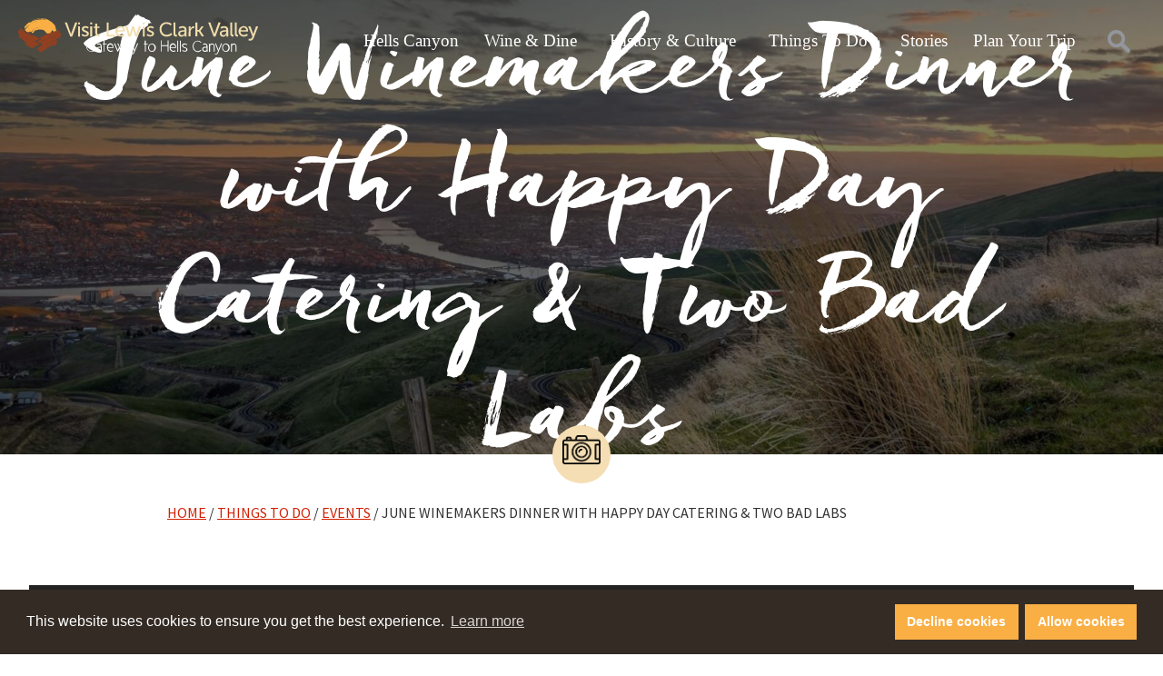

--- FILE ---
content_type: text/html; charset=UTF-8
request_url: https://visitlcvalley.com/event/june-winemakers-dinner-with-happy-day-catering-two-bad-labs/
body_size: 17181
content:
<!DOCTYPE html>
<html lang="en">
	<head>
		<meta charset="utf-8">
<script type="text/javascript">
/* <![CDATA[ */
var gform;gform||(document.addEventListener("gform_main_scripts_loaded",function(){gform.scriptsLoaded=!0}),document.addEventListener("gform/theme/scripts_loaded",function(){gform.themeScriptsLoaded=!0}),window.addEventListener("DOMContentLoaded",function(){gform.domLoaded=!0}),gform={domLoaded:!1,scriptsLoaded:!1,themeScriptsLoaded:!1,isFormEditor:()=>"function"==typeof InitializeEditor,callIfLoaded:function(o){return!(!gform.domLoaded||!gform.scriptsLoaded||!gform.themeScriptsLoaded&&!gform.isFormEditor()||(gform.isFormEditor()&&console.warn("The use of gform.initializeOnLoaded() is deprecated in the form editor context and will be removed in Gravity Forms 3.1."),o(),0))},initializeOnLoaded:function(o){gform.callIfLoaded(o)||(document.addEventListener("gform_main_scripts_loaded",()=>{gform.scriptsLoaded=!0,gform.callIfLoaded(o)}),document.addEventListener("gform/theme/scripts_loaded",()=>{gform.themeScriptsLoaded=!0,gform.callIfLoaded(o)}),window.addEventListener("DOMContentLoaded",()=>{gform.domLoaded=!0,gform.callIfLoaded(o)}))},hooks:{action:{},filter:{}},addAction:function(o,r,e,t){gform.addHook("action",o,r,e,t)},addFilter:function(o,r,e,t){gform.addHook("filter",o,r,e,t)},doAction:function(o){gform.doHook("action",o,arguments)},applyFilters:function(o){return gform.doHook("filter",o,arguments)},removeAction:function(o,r){gform.removeHook("action",o,r)},removeFilter:function(o,r,e){gform.removeHook("filter",o,r,e)},addHook:function(o,r,e,t,n){null==gform.hooks[o][r]&&(gform.hooks[o][r]=[]);var d=gform.hooks[o][r];null==n&&(n=r+"_"+d.length),gform.hooks[o][r].push({tag:n,callable:e,priority:t=null==t?10:t})},doHook:function(r,o,e){var t;if(e=Array.prototype.slice.call(e,1),null!=gform.hooks[r][o]&&((o=gform.hooks[r][o]).sort(function(o,r){return o.priority-r.priority}),o.forEach(function(o){"function"!=typeof(t=o.callable)&&(t=window[t]),"action"==r?t.apply(null,e):e[0]=t.apply(null,e)})),"filter"==r)return e[0]},removeHook:function(o,r,t,n){var e;null!=gform.hooks[o][r]&&(e=(e=gform.hooks[o][r]).filter(function(o,r,e){return!!(null!=n&&n!=o.tag||null!=t&&t!=o.priority)}),gform.hooks[o][r]=e)}});
/* ]]> */
</script>


				<meta http-equiv="X-UA-Compatible" content="IE=edge">

		<title>June Winemakers Dinner with Happy Day Catering &amp; Two Bad Labs - Visit Lewis Clark Valley</title>

				<meta name="HandheldFriendly" content="True">
		<meta name="MobileOptimized" content="320">
		<meta name="viewport" content="width=device-width, initial-scale=1"/>

		<link rel="icon" href="https://visitlcvalley.com/wp-content/themes/visitlcvalley/library/images/favicon.png">
		<link rel="pingback" href="https://visitlcvalley.com/xmlrpc.php">

		<!-- Preconnects -->
		<link rel="preconnect" href="https://connect.facebook.net">
		<link rel="preconnect" href="https://www.google-analytics.com">

				
<!-- Search Engine Optimization by Rank Math PRO - https://rankmath.com/ -->
<meta name="robots" content="follow, noindex"/>
<meta property="og:locale" content="en_US" />
<meta property="og:type" content="article" />
<meta property="og:title" content="June Winemakers Dinner with Happy Day Catering &amp; Two Bad Labs - Visit Lewis Clark Valley" />
<meta property="og:url" content="https://visitlcvalley.com/event/june-winemakers-dinner-with-happy-day-catering-two-bad-labs/" />
<meta property="og:site_name" content="Visit Lewis Clark Valley" />
<meta property="article:publisher" content="https://www.facebook.com/VisitLewisClarkValley" />
<meta property="og:updated_time" content="2020-06-23T11:36:00-07:00" />
<meta name="twitter:card" content="summary_large_image" />
<meta name="twitter:title" content="June Winemakers Dinner with Happy Day Catering &amp; Two Bad Labs - Visit Lewis Clark Valley" />
<meta name="twitter:site" content="@visitlcvalley" />
<meta name="twitter:creator" content="@visitlcvalley" />
<script type="application/ld+json" class="rank-math-schema-pro">{"@context":"https://schema.org","@graph":[{"name":"June Winemakers Dinner with Happy Day Catering &amp; Two Bad Labs - Visit Lewis Clark Valley","@type":"Event","eventStatus":"EventScheduled","eventAttendanceMode":"OfflineEventAttendanceMode","location":{"@type":"Place","address":{"@type":"PostalAddress","streetAddress":"700 6th St","addressLocality":"Clarkston","addressRegion":"WA","postalCode":"99403","addressCountry":"US"}},"startDate":"2020-06-24T00:00:00-07:00","endDate":"2020-06-24T00:00:00-07:00","offers":{"@type":"Offer","name":"General Admission","category":"primary","availability":"InStock"},"@id":"https://visitlcvalley.com/event/june-winemakers-dinner-with-happy-day-catering-two-bad-labs/#schema-148618","organizer":{"@id":"https://visitlcvalley.com/#organization"},"inLanguage":"en-US","mainEntityOfPage":{"@id":"https://visitlcvalley.com/event/june-winemakers-dinner-with-happy-day-catering-two-bad-labs/#webpage"}},{"@type":"Organization","@id":"https://visitlcvalley.com/#organization","name":"Visit Lewis Clark Valley","url":"https://visitlcvalley.com","sameAs":["https://www.facebook.com/VisitLewisClarkValley","https://twitter.com/visitlcvalley","https://www.instagram.com/visitlcvalley/","https://www.youtube.com/user/hellscanyonvisitor"],"logo":{"@type":"ImageObject","@id":"https://visitlcvalley.com/#logo","url":"https://visitlcvalley.com/wp-content/uploads/visit-lc-valley-logo.png","contentUrl":"https://visitlcvalley.com/wp-content/uploads/visit-lc-valley-logo.png","caption":"Visit Lewis Clark Valley","inLanguage":"en-US","width":"580","height":"87"}},{"@type":"WebSite","@id":"https://visitlcvalley.com/#website","url":"https://visitlcvalley.com","name":"Visit Lewis Clark Valley","publisher":{"@id":"https://visitlcvalley.com/#organization"},"inLanguage":"en-US"},{"@type":"BreadcrumbList","@id":"https://visitlcvalley.com/event/june-winemakers-dinner-with-happy-day-catering-two-bad-labs/#breadcrumb","itemListElement":[{"@type":"ListItem","position":"1","item":{"@id":"https://visitlcvalley.com","name":"Home"}},{"@type":"ListItem","position":"2","item":{"@id":"https://visitlcvalley.com/event/","name":"Eventastic"}},{"@type":"ListItem","position":"3","item":{"@id":"https://visitlcvalley.com/event/june-winemakers-dinner-with-happy-day-catering-two-bad-labs/","name":"June Winemakers Dinner with Happy Day Catering &#038; Two Bad Labs"}}]},{"@type":"WebPage","@id":"https://visitlcvalley.com/event/june-winemakers-dinner-with-happy-day-catering-two-bad-labs/#webpage","url":"https://visitlcvalley.com/event/june-winemakers-dinner-with-happy-day-catering-two-bad-labs/","name":"June Winemakers Dinner with Happy Day Catering &amp; Two Bad Labs - Visit Lewis Clark Valley","datePublished":"2020-06-23T11:35:58-07:00","dateModified":"2020-06-23T11:36:00-07:00","isPartOf":{"@id":"https://visitlcvalley.com/#website"},"inLanguage":"en-US","breadcrumb":{"@id":"https://visitlcvalley.com/event/june-winemakers-dinner-with-happy-day-catering-two-bad-labs/#breadcrumb"}}]}</script>
<!-- /Rank Math WordPress SEO plugin -->

<link rel='dns-prefetch' href='//cdnjs.cloudflare.com' />
<link rel="alternate" type="application/rss+xml" title="Visit Lewis Clark Valley &raquo; Feed" href="https://visitlcvalley.com/feed/" />
<link rel="alternate" type="application/rss+xml" title="Visit Lewis Clark Valley &raquo; Comments Feed" href="https://visitlcvalley.com/comments/feed/" />
<link rel="alternate" title="oEmbed (JSON)" type="application/json+oembed" href="https://visitlcvalley.com/wp-json/oembed/1.0/embed?url=https%3A%2F%2Fvisitlcvalley.com%2Fevent%2Fjune-winemakers-dinner-with-happy-day-catering-two-bad-labs%2F" />
<link rel="alternate" title="oEmbed (XML)" type="text/xml+oembed" href="https://visitlcvalley.com/wp-json/oembed/1.0/embed?url=https%3A%2F%2Fvisitlcvalley.com%2Fevent%2Fjune-winemakers-dinner-with-happy-day-catering-two-bad-labs%2F&#038;format=xml" />
<style id='wp-img-auto-sizes-contain-inline-css' type='text/css'>
img:is([sizes=auto i],[sizes^="auto," i]){contain-intrinsic-size:3000px 1500px}
/*# sourceURL=wp-img-auto-sizes-contain-inline-css */
</style>
<link rel='stylesheet' id='envira-tags-tags-frontend-css' href='https://visitlcvalley.com/wp-content/plugins/envira-tags/assets/css/frontend.css' type='text/css' media='all' />
<link rel='stylesheet' id='mediaelement-css' href='https://visitlcvalley.com/wp-includes/js/mediaelement/mediaelementplayer-legacy.min.css' type='text/css' media='all' />
<link rel='stylesheet' id='wp-mediaelement-css' href='https://visitlcvalley.com/wp-includes/js/mediaelement/wp-mediaelement.min.css' type='text/css' media='all' />
<style id='wp-emoji-styles-inline-css' type='text/css'>

	img.wp-smiley, img.emoji {
		display: inline !important;
		border: none !important;
		box-shadow: none !important;
		height: 1em !important;
		width: 1em !important;
		margin: 0 0.07em !important;
		vertical-align: -0.1em !important;
		background: none !important;
		padding: 0 !important;
	}
/*# sourceURL=wp-emoji-styles-inline-css */
</style>
<link rel='stylesheet' id='wp-block-library-css' href='https://visitlcvalley.com/wp-includes/css/dist/block-library/style.min.css' type='text/css' media='all' />
<style id='global-styles-inline-css' type='text/css'>
:root{--wp--preset--aspect-ratio--square: 1;--wp--preset--aspect-ratio--4-3: 4/3;--wp--preset--aspect-ratio--3-4: 3/4;--wp--preset--aspect-ratio--3-2: 3/2;--wp--preset--aspect-ratio--2-3: 2/3;--wp--preset--aspect-ratio--16-9: 16/9;--wp--preset--aspect-ratio--9-16: 9/16;--wp--preset--color--black: #000000;--wp--preset--color--cyan-bluish-gray: #abb8c3;--wp--preset--color--white: #ffffff;--wp--preset--color--pale-pink: #f78da7;--wp--preset--color--vivid-red: #cf2e2e;--wp--preset--color--luminous-vivid-orange: #ff6900;--wp--preset--color--luminous-vivid-amber: #fcb900;--wp--preset--color--light-green-cyan: #7bdcb5;--wp--preset--color--vivid-green-cyan: #00d084;--wp--preset--color--pale-cyan-blue: #8ed1fc;--wp--preset--color--vivid-cyan-blue: #0693e3;--wp--preset--color--vivid-purple: #9b51e0;--wp--preset--gradient--vivid-cyan-blue-to-vivid-purple: linear-gradient(135deg,rgb(6,147,227) 0%,rgb(155,81,224) 100%);--wp--preset--gradient--light-green-cyan-to-vivid-green-cyan: linear-gradient(135deg,rgb(122,220,180) 0%,rgb(0,208,130) 100%);--wp--preset--gradient--luminous-vivid-amber-to-luminous-vivid-orange: linear-gradient(135deg,rgb(252,185,0) 0%,rgb(255,105,0) 100%);--wp--preset--gradient--luminous-vivid-orange-to-vivid-red: linear-gradient(135deg,rgb(255,105,0) 0%,rgb(207,46,46) 100%);--wp--preset--gradient--very-light-gray-to-cyan-bluish-gray: linear-gradient(135deg,rgb(238,238,238) 0%,rgb(169,184,195) 100%);--wp--preset--gradient--cool-to-warm-spectrum: linear-gradient(135deg,rgb(74,234,220) 0%,rgb(151,120,209) 20%,rgb(207,42,186) 40%,rgb(238,44,130) 60%,rgb(251,105,98) 80%,rgb(254,248,76) 100%);--wp--preset--gradient--blush-light-purple: linear-gradient(135deg,rgb(255,206,236) 0%,rgb(152,150,240) 100%);--wp--preset--gradient--blush-bordeaux: linear-gradient(135deg,rgb(254,205,165) 0%,rgb(254,45,45) 50%,rgb(107,0,62) 100%);--wp--preset--gradient--luminous-dusk: linear-gradient(135deg,rgb(255,203,112) 0%,rgb(199,81,192) 50%,rgb(65,88,208) 100%);--wp--preset--gradient--pale-ocean: linear-gradient(135deg,rgb(255,245,203) 0%,rgb(182,227,212) 50%,rgb(51,167,181) 100%);--wp--preset--gradient--electric-grass: linear-gradient(135deg,rgb(202,248,128) 0%,rgb(113,206,126) 100%);--wp--preset--gradient--midnight: linear-gradient(135deg,rgb(2,3,129) 0%,rgb(40,116,252) 100%);--wp--preset--font-size--small: 13px;--wp--preset--font-size--medium: 20px;--wp--preset--font-size--large: 36px;--wp--preset--font-size--x-large: 42px;--wp--preset--spacing--20: 0.44rem;--wp--preset--spacing--30: 0.67rem;--wp--preset--spacing--40: 1rem;--wp--preset--spacing--50: 1.5rem;--wp--preset--spacing--60: 2.25rem;--wp--preset--spacing--70: 3.38rem;--wp--preset--spacing--80: 5.06rem;--wp--preset--shadow--natural: 6px 6px 9px rgba(0, 0, 0, 0.2);--wp--preset--shadow--deep: 12px 12px 50px rgba(0, 0, 0, 0.4);--wp--preset--shadow--sharp: 6px 6px 0px rgba(0, 0, 0, 0.2);--wp--preset--shadow--outlined: 6px 6px 0px -3px rgb(255, 255, 255), 6px 6px rgb(0, 0, 0);--wp--preset--shadow--crisp: 6px 6px 0px rgb(0, 0, 0);}:where(.is-layout-flex){gap: 0.5em;}:where(.is-layout-grid){gap: 0.5em;}body .is-layout-flex{display: flex;}.is-layout-flex{flex-wrap: wrap;align-items: center;}.is-layout-flex > :is(*, div){margin: 0;}body .is-layout-grid{display: grid;}.is-layout-grid > :is(*, div){margin: 0;}:where(.wp-block-columns.is-layout-flex){gap: 2em;}:where(.wp-block-columns.is-layout-grid){gap: 2em;}:where(.wp-block-post-template.is-layout-flex){gap: 1.25em;}:where(.wp-block-post-template.is-layout-grid){gap: 1.25em;}.has-black-color{color: var(--wp--preset--color--black) !important;}.has-cyan-bluish-gray-color{color: var(--wp--preset--color--cyan-bluish-gray) !important;}.has-white-color{color: var(--wp--preset--color--white) !important;}.has-pale-pink-color{color: var(--wp--preset--color--pale-pink) !important;}.has-vivid-red-color{color: var(--wp--preset--color--vivid-red) !important;}.has-luminous-vivid-orange-color{color: var(--wp--preset--color--luminous-vivid-orange) !important;}.has-luminous-vivid-amber-color{color: var(--wp--preset--color--luminous-vivid-amber) !important;}.has-light-green-cyan-color{color: var(--wp--preset--color--light-green-cyan) !important;}.has-vivid-green-cyan-color{color: var(--wp--preset--color--vivid-green-cyan) !important;}.has-pale-cyan-blue-color{color: var(--wp--preset--color--pale-cyan-blue) !important;}.has-vivid-cyan-blue-color{color: var(--wp--preset--color--vivid-cyan-blue) !important;}.has-vivid-purple-color{color: var(--wp--preset--color--vivid-purple) !important;}.has-black-background-color{background-color: var(--wp--preset--color--black) !important;}.has-cyan-bluish-gray-background-color{background-color: var(--wp--preset--color--cyan-bluish-gray) !important;}.has-white-background-color{background-color: var(--wp--preset--color--white) !important;}.has-pale-pink-background-color{background-color: var(--wp--preset--color--pale-pink) !important;}.has-vivid-red-background-color{background-color: var(--wp--preset--color--vivid-red) !important;}.has-luminous-vivid-orange-background-color{background-color: var(--wp--preset--color--luminous-vivid-orange) !important;}.has-luminous-vivid-amber-background-color{background-color: var(--wp--preset--color--luminous-vivid-amber) !important;}.has-light-green-cyan-background-color{background-color: var(--wp--preset--color--light-green-cyan) !important;}.has-vivid-green-cyan-background-color{background-color: var(--wp--preset--color--vivid-green-cyan) !important;}.has-pale-cyan-blue-background-color{background-color: var(--wp--preset--color--pale-cyan-blue) !important;}.has-vivid-cyan-blue-background-color{background-color: var(--wp--preset--color--vivid-cyan-blue) !important;}.has-vivid-purple-background-color{background-color: var(--wp--preset--color--vivid-purple) !important;}.has-black-border-color{border-color: var(--wp--preset--color--black) !important;}.has-cyan-bluish-gray-border-color{border-color: var(--wp--preset--color--cyan-bluish-gray) !important;}.has-white-border-color{border-color: var(--wp--preset--color--white) !important;}.has-pale-pink-border-color{border-color: var(--wp--preset--color--pale-pink) !important;}.has-vivid-red-border-color{border-color: var(--wp--preset--color--vivid-red) !important;}.has-luminous-vivid-orange-border-color{border-color: var(--wp--preset--color--luminous-vivid-orange) !important;}.has-luminous-vivid-amber-border-color{border-color: var(--wp--preset--color--luminous-vivid-amber) !important;}.has-light-green-cyan-border-color{border-color: var(--wp--preset--color--light-green-cyan) !important;}.has-vivid-green-cyan-border-color{border-color: var(--wp--preset--color--vivid-green-cyan) !important;}.has-pale-cyan-blue-border-color{border-color: var(--wp--preset--color--pale-cyan-blue) !important;}.has-vivid-cyan-blue-border-color{border-color: var(--wp--preset--color--vivid-cyan-blue) !important;}.has-vivid-purple-border-color{border-color: var(--wp--preset--color--vivid-purple) !important;}.has-vivid-cyan-blue-to-vivid-purple-gradient-background{background: var(--wp--preset--gradient--vivid-cyan-blue-to-vivid-purple) !important;}.has-light-green-cyan-to-vivid-green-cyan-gradient-background{background: var(--wp--preset--gradient--light-green-cyan-to-vivid-green-cyan) !important;}.has-luminous-vivid-amber-to-luminous-vivid-orange-gradient-background{background: var(--wp--preset--gradient--luminous-vivid-amber-to-luminous-vivid-orange) !important;}.has-luminous-vivid-orange-to-vivid-red-gradient-background{background: var(--wp--preset--gradient--luminous-vivid-orange-to-vivid-red) !important;}.has-very-light-gray-to-cyan-bluish-gray-gradient-background{background: var(--wp--preset--gradient--very-light-gray-to-cyan-bluish-gray) !important;}.has-cool-to-warm-spectrum-gradient-background{background: var(--wp--preset--gradient--cool-to-warm-spectrum) !important;}.has-blush-light-purple-gradient-background{background: var(--wp--preset--gradient--blush-light-purple) !important;}.has-blush-bordeaux-gradient-background{background: var(--wp--preset--gradient--blush-bordeaux) !important;}.has-luminous-dusk-gradient-background{background: var(--wp--preset--gradient--luminous-dusk) !important;}.has-pale-ocean-gradient-background{background: var(--wp--preset--gradient--pale-ocean) !important;}.has-electric-grass-gradient-background{background: var(--wp--preset--gradient--electric-grass) !important;}.has-midnight-gradient-background{background: var(--wp--preset--gradient--midnight) !important;}.has-small-font-size{font-size: var(--wp--preset--font-size--small) !important;}.has-medium-font-size{font-size: var(--wp--preset--font-size--medium) !important;}.has-large-font-size{font-size: var(--wp--preset--font-size--large) !important;}.has-x-large-font-size{font-size: var(--wp--preset--font-size--x-large) !important;}
/*# sourceURL=global-styles-inline-css */
</style>

<style id='classic-theme-styles-inline-css' type='text/css'>
/*! This file is auto-generated */
.wp-block-button__link{color:#fff;background-color:#32373c;border-radius:9999px;box-shadow:none;text-decoration:none;padding:calc(.667em + 2px) calc(1.333em + 2px);font-size:1.125em}.wp-block-file__button{background:#32373c;color:#fff;text-decoration:none}
/*# sourceURL=/wp-includes/css/classic-themes.min.css */
</style>
<link rel='stylesheet' id='madden-cookie-consent-front-css-css' href='https://visitlcvalley.com/wp-content/plugins/madden-cookie-consent/assets/build/front.css' type='text/css' media='screen' />
<link rel='stylesheet' id='font-awesome-v5-css' href='https://cdnjs.cloudflare.com/ajax/libs/font-awesome/5.15.4/css/all.min.css' type='text/css' media='all' />
<link rel='stylesheet' id='eventastiv-single-css-css' href='https://visitlcvalley.com/wp-content/themes/visitlcvalley/eventastic-theme-files/styles/eventastic-single.css' type='text/css' media='all' />
<link rel='stylesheet' id='wp-smart-crop-renderer-css' href='https://visitlcvalley.com/wp-content/plugins/wp-smartcrop/css/image-renderer.css' type='text/css' media='all' />
<link rel='stylesheet' id='bones-stylesheet-css' href='https://visitlcvalley.com/wp-content/themes/visitlcvalley/library/css/style.css' type='text/css' media='all' />
<link rel='stylesheet' id='gforms_reset_css-css' href='https://visitlcvalley.com/wp-content/plugins/gravityforms/legacy/css/formreset.min.css' type='text/css' media='all' />
<link rel='stylesheet' id='gforms_formsmain_css-css' href='https://visitlcvalley.com/wp-content/plugins/gravityforms/legacy/css/formsmain.min.css' type='text/css' media='all' />
<link rel='stylesheet' id='gforms_ready_class_css-css' href='https://visitlcvalley.com/wp-content/plugins/gravityforms/legacy/css/readyclass.min.css' type='text/css' media='all' />
<link rel='stylesheet' id='gforms_browsers_css-css' href='https://visitlcvalley.com/wp-content/plugins/gravityforms/legacy/css/browsers.min.css' type='text/css' media='all' />
<link rel='stylesheet' id='blog-stylesheet-css' href='https://visitlcvalley.com/wp-content/themes/visitlcvalley/library/css/bloghome.css' type='text/css' media='all' />
<script type="text/javascript" src="https://visitlcvalley.com/wp-includes/js/jquery/jquery.min.js" id="jquery-core-js"></script>
<script type="text/javascript" id="eventastic-ajaxscript-js-extra">
/* <![CDATA[ */
var Eventastic_Variables = {"ajax_url":"https://visitlcvalley.com/wp-admin/admin-ajax.php"};
//# sourceURL=eventastic-ajaxscript-js-extra
/* ]]> */
</script>
<script type="text/javascript" src="https://visitlcvalley.com/wp-content/plugins/wp-plugin-eventastic/eventastic-theme-files/scripts/eventastic-ajax.js" id="eventastic-ajaxscript-js"></script>
<script type="text/javascript" defer='defer' src="https://visitlcvalley.com/wp-content/plugins/gravityforms/js/jquery.json.min.js" id="gform_json-js"></script>
<script type="text/javascript" id="gform_gravityforms-js-extra">
/* <![CDATA[ */
var gf_global = {"gf_currency_config":{"name":"U.S. Dollar","symbol_left":"$","symbol_right":"","symbol_padding":"","thousand_separator":",","decimal_separator":".","decimals":2,"code":"USD"},"base_url":"https://visitlcvalley.com/wp-content/plugins/gravityforms","number_formats":[],"spinnerUrl":"https://visitlcvalley.com/wp-content/plugins/gravityforms/images/spinner.svg","version_hash":"078cd2cc53db448560fb0d9688e5315f","strings":{"newRowAdded":"New row added.","rowRemoved":"Row removed","formSaved":"The form has been saved.  The content contains the link to return and complete the form."}};
var gform_i18n = {"datepicker":{"days":{"monday":"Mo","tuesday":"Tu","wednesday":"We","thursday":"Th","friday":"Fr","saturday":"Sa","sunday":"Su"},"months":{"january":"January","february":"February","march":"March","april":"April","may":"May","june":"June","july":"July","august":"August","september":"September","october":"October","november":"November","december":"December"},"firstDay":1,"iconText":"Select date"}};
var gf_legacy_multi = {"4":"1"};
var gform_gravityforms = {"strings":{"invalid_file_extension":"This type of file is not allowed. Must be one of the following:","delete_file":"Delete this file","in_progress":"in progress","file_exceeds_limit":"File exceeds size limit","illegal_extension":"This type of file is not allowed.","max_reached":"Maximum number of files reached","unknown_error":"There was a problem while saving the file on the server","currently_uploading":"Please wait for the uploading to complete","cancel":"Cancel","cancel_upload":"Cancel this upload","cancelled":"Cancelled","error":"Error","message":"Message"},"vars":{"images_url":"https://visitlcvalley.com/wp-content/plugins/gravityforms/images"}};
//# sourceURL=gform_gravityforms-js-extra
/* ]]> */
</script>
<script type="text/javascript" id="gform_gravityforms-js-before">
/* <![CDATA[ */

//# sourceURL=gform_gravityforms-js-before
/* ]]> */
</script>
<script type="text/javascript" defer='defer' src="https://visitlcvalley.com/wp-content/plugins/gravityforms/js/gravityforms.min.js" id="gform_gravityforms-js"></script>
<script type="text/javascript" defer='defer' src="https://visitlcvalley.com/wp-content/plugins/gravityforms/assets/js/dist/utils.min.js" id="gform_gravityforms_utils-js"></script>
<link rel="https://api.w.org/" href="https://visitlcvalley.com/wp-json/" /><link rel="alternate" title="JSON" type="application/json" href="https://visitlcvalley.com/wp-json/wp/v2/event/25379" /><link rel='shortlink' href='https://visitlcvalley.com/?p=25379' />
<div id="mm_cc_modal_overlay">
            <section id="mm_cc_modal">
                <div class="modal_header">
                    <h2>Cookie Settings</h2>
                    <button id="mm_cc_close_modal">Close</button>
                </div>
                <div class="modal_body">
                    <nav class="modal_nav">
                        <ul>
                            <li class="modal_group active" data-group='about'>About cookies</li>
                            <li class='modal_group' data-group='essential'>Essential</li>
<li class='modal_group' data-group='analytics'>Analytics</li>
<li class='modal_group' data-group='targeting'>Targeting</li>
<li class='modal_group' data-group='social-media'>Social media</li>                        </ul>
                    </nav>
                    <div class="modal_settings">
                        <div class="settings_box show" id="mm_cc_settings_box_about">
                            <h3>About cookies</h3>
                            <p>This control panel describes what kinds of cookies are present on this website and allows you to enable or disable different types of cookies.</p>
                            <p>Cookies are small pieces of text saved by websites to your computer. Cookies are how your computer remembers things you&rsquo;ve already done on the internet and are an important part of making modern websites work properly.</p>
                            <p>Because cookies may contain information about your browsing habits, some people prefer to turn them off entirely. However, turning off cookies can prevent websites from working the way you expect.</p>
                        </div>
                        <div class='settings_box' id='mm_cc_settings_box_essential'>
                    <h3>Essential cookies</h3>
                    <p>These cookies are critical to the functioning of this website and cannot be disabled through this control panel. They don’t contain any information about your identity. They can be disabled through your browser, but doing so could cause some parts of this website to stop working.</p>
                    <div class='settings_body'><div class='vendor_box'>
                <div>
                    <h4>WordPress</h4>
                    <p>wordpress_, wp-</p>
                </div><p>Always enabled</p></div></div></div>
<div class='settings_box' id='mm_cc_settings_box_analytics'>
                    <h3>Analytics cookies</h3>
                    <p>These cookies collect information on visitors to our website to help us understand how well our website is working and how to improve it.</p>
                    <div class='settings_body'>No vendors are present in this group.</div></div>
<div class='settings_box' id='mm_cc_settings_box_targeting'>
                    <h3>Targeting cookies</h3>
                    <p>These cookies collect information on your browsing habits to help our advertising partners show you more relevant ads.</p>
                    <div class='settings_body'>No vendors are present in this group.</div></div>
<div class='settings_box' id='mm_cc_settings_box_social-media'>
                    <h3>Social media cookies</h3>
                    <p>These cookies help social media sites understand your likes and dislikes so they can show you more relevant content. They also make it easier to share contents from other websites such as ours to your social media profiles.</p>
                    <div class='settings_body'>No vendors are present in this group.</div></div>                    </div>
                </div>
            </section>
        </div>		
		<!-- Google Tag Manager -->
		<script>(function(w,d,s,l,i){w[l]=w[l]||[];w[l].push({'gtm.start':
		new Date().getTime(),event:'gtm.js'});var f=d.getElementsByTagName(s)[0],
		j=d.createElement(s),dl=l!='dataLayer'?'&l='+l:'';j.async=true;j.src=
		'https://www.googletagmanager.com/gtm.js?id='+i+dl;f.parentNode.insertBefore(j,f);
		})(window,document,'script','dataLayer','GTM-5BLJCWR');</script>
		<!-- End Google Tag Manager -->

	</head>

	<body class="wp-singular event-template-default single single-event postid-25379 wp-theme-visitlcvalley" itemscope itemtype="http://schema.org/WebPage">
		<!-- Google Tag Manager (noscript) -->
		<noscript><iframe src="https://www.googletagmanager.com/ns.html?id=GTM-5BLJCWR"
		height="0" width="0" style="display:none;visibility:hidden"></iframe></noscript>
		<!-- End Google Tag Manager (noscript) -->

		<!-- The hamburger -->
		<span id="headerSearch"><!-- The search overlay-->
<div id="searchFormWrapper">
  <form method="get" role="search" action="https://visitlcvalley.com/">
    <div>
      <input type="search" name="s" placeholder="Search" value="">
      <button type="submit" id="searchSubmit">Search</button>
    </div>
  </form>
  <div id="searchCloseArea" onclick="closeSearch()"></div>
</div></span>
		<div id="topnav-wrapper">
			<a href="javascript:openSide()" id="hamburger" aria-label="Launch navigation">
				<div class="bar b1"></div>
				<div class="bar b2"></div>
				<div class="bar b3"></div>
			</a>
			<a href="/"><img class="pageLogo" alt=" Visit Lewis Clark Valley" src="https://visitlcvalley.com/wp-content/themes/visitlcvalley/library/images/visit-lewis-clark-valley-logo.svg" /></a>
			<div id="searchBtn" onclick="openSearch()"></div>
			<div id="navWrap">
				<form id="mobileMenuSearch" method="get" role="search" action="https://visitlcvalley.com/">
					<label for="sideMenuSearch"><input type="search" name="s" id="sideMenuSearch"></label>
				</form>
				<ul id="menu-navbar-dropdowns" class="topnav"><li id="menu-item-218" class="menu-item menu-item-type-post_type menu-item-object-page menu-item-has-children menu-item-218"><span class="chevron" onclick="sideDropClick(event)"></span><a href="https://visitlcvalley.com/hells-canyon/">Hells Canyon</a>
<ul class="sub-menu">
	<li id="menu-item-22950" class="menu-item menu-item-type-post_type menu-item-object-page menu-item-22950"><span class="chevron" onclick="sideDropClick(event)"></span><a href="https://visitlcvalley.com/hells-canyon/hells-canyon-tours/">Hells Canyon Tours</a></li>
</ul>
</li>
<li id="menu-item-197" class="menu-item menu-item-type-post_type menu-item-object-page menu-item-has-children menu-item-197"><span class="chevron" onclick="sideDropClick(event)"></span><a href="https://visitlcvalley.com/wine-and-dine/">Wine &#038; Dine</a>
<ul class="sub-menu">
	<li id="menu-item-25147" class="menu-item menu-item-type-post_type menu-item-object-page menu-item-25147"><span class="chevron" onclick="sideDropClick(event)"></span><a href="https://visitlcvalley.com/wine-and-dine/sip-and-tour-lcvalley-wine/">Sip &#038; Tour Lewis Clark Valley Wineries</a></li>
	<li id="menu-item-210" class="menu-item menu-item-type-post_type menu-item-object-page menu-item-210"><span class="chevron" onclick="sideDropClick(event)"></span><a href="https://visitlcvalley.com/wine-and-dine/wineries/">Wineries</a></li>
	<li id="menu-item-198" class="menu-item menu-item-type-post_type menu-item-object-page menu-item-198"><span class="chevron" onclick="sideDropClick(event)"></span><a href="https://visitlcvalley.com/wine-and-dine/breweries/">Breweries &#038; Tap Rooms</a></li>
	<li id="menu-item-22951" class="menu-item menu-item-type-post_type menu-item-object-page menu-item-22951"><span class="chevron" onclick="sideDropClick(event)"></span><a href="https://visitlcvalley.com/wine-and-dine/eat-local/">Eat Local</a></li>
</ul>
</li>
<li id="menu-item-224" class="menu-item menu-item-type-post_type menu-item-object-page menu-item-has-children menu-item-224"><span class="chevron" onclick="sideDropClick(event)"></span><a href="https://visitlcvalley.com/history-culture/">History &#038; Culture</a>
<ul class="sub-menu">
	<li id="menu-item-22954" class="menu-item menu-item-type-post_type menu-item-object-page menu-item-22954"><span class="chevron" onclick="sideDropClick(event)"></span><a href="https://visitlcvalley.com/history-culture/nez-perce-tribe/">Nez Perce Tribe</a></li>
	<li id="menu-item-22952" class="menu-item menu-item-type-post_type menu-item-object-page menu-item-22952"><span class="chevron" onclick="sideDropClick(event)"></span><a href="https://visitlcvalley.com/history-culture/lewis-clark/">Lewis &#038; Clark</a></li>
	<li id="menu-item-22953" class="menu-item menu-item-type-post_type menu-item-object-page menu-item-22953"><span class="chevron" onclick="sideDropClick(event)"></span><a href="https://visitlcvalley.com/history-culture/museums/">Museums, Arts &#038; Tours</a></li>
</ul>
</li>
<li id="menu-item-194" class="menu-item menu-item-type-post_type menu-item-object-page menu-item-has-children menu-item-194"><span class="chevron" onclick="sideDropClick(event)"></span><a href="https://visitlcvalley.com/things-to-do/">Things To Do</a>
<ul class="sub-menu">
	<li id="menu-item-25439" class="menu-item menu-item-type-post_type menu-item-object-page menu-item-25439"><span class="chevron" onclick="sideDropClick(event)"></span><a href="https://visitlcvalley.com/things-to-do/events/">Events</a></li>
	<li id="menu-item-22956" class="menu-item menu-item-type-post_type menu-item-object-page menu-item-22956"><span class="chevron" onclick="sideDropClick(event)"></span><a href="https://visitlcvalley.com/things-to-do/outdoors/">Outdoors</a></li>
	<li id="menu-item-22955" class="menu-item menu-item-type-post_type menu-item-object-page menu-item-22955"><span class="chevron" onclick="sideDropClick(event)"></span><a href="https://visitlcvalley.com/things-to-do/family-fun/">Family Fun</a></li>
	<li id="menu-item-22957" class="menu-item menu-item-type-post_type menu-item-object-page menu-item-22957"><span class="chevron" onclick="sideDropClick(event)"></span><a href="https://visitlcvalley.com/things-to-do/explore-downtown/">Explore Downtown</a></li>
</ul>
</li>
<li id="menu-item-196" class="menu-item menu-item-type-post_type menu-item-object-page menu-item-has-children menu-item-196"><span class="chevron" onclick="sideDropClick(event)"></span><a href="https://visitlcvalley.com/stories/">Stories</a>
<ul class="sub-menu">
	<li id="menu-item-22962" class="menu-item menu-item-type-post_type menu-item-object-page menu-item-22962"><span class="chevron" onclick="sideDropClick(event)"></span><a href="https://visitlcvalley.com/stories/blog/">Blog</a></li>
	<li id="menu-item-22961" class="menu-item menu-item-type-post_type menu-item-object-page menu-item-22961"><span class="chevron" onclick="sideDropClick(event)"></span><a href="https://visitlcvalley.com/stories/">Stories</a></li>
	<li id="menu-item-22963" class="menu-item menu-item-type-post_type menu-item-object-page menu-item-22963"><span class="chevron" onclick="sideDropClick(event)"></span><a href="https://visitlcvalley.com/stories/media/">Media</a></li>
</ul>
</li>
<li id="menu-item-230" class="menu-item menu-item-type-post_type menu-item-object-page menu-item-has-children menu-item-230"><span class="chevron" onclick="sideDropClick(event)"></span><a href="https://visitlcvalley.com/plan-your-trip/">Plan Your Trip</a>
<ul class="sub-menu">
	<li id="menu-item-22913" class="menu-item menu-item-type-post_type menu-item-object-page menu-item-22913"><span class="chevron" onclick="sideDropClick(event)"></span><a href="https://visitlcvalley.com/plan-your-trip/getting-here/">Getting Here</a></li>
	<li id="menu-item-28819" class="menu-item menu-item-type-post_type menu-item-object-page menu-item-28819"><span class="chevron" onclick="sideDropClick(event)"></span><a href="https://visitlcvalley.com/plan-your-trip/packagesspecials/">Packages &#038; Specials</a></li>
	<li id="menu-item-22984" class="menu-item menu-item-type-post_type menu-item-object-page menu-item-22984"><span class="chevron" onclick="sideDropClick(event)"></span><a href="https://visitlcvalley.com/plan-your-trip/places-to-stay/">Places To Stay</a></li>
	<li id="menu-item-30167" class="menu-item menu-item-type-post_type menu-item-object-page menu-item-30167"><span class="chevron" onclick="sideDropClick(event)"></span><a href="https://visitlcvalley.com/plan-your-trip/relocate-to-the-lewis-clark-valley/">Relocate to the Lewis Clark Valley</a></li>
	<li id="menu-item-22983" class="menu-item menu-item-type-post_type menu-item-object-page menu-item-22983"><span class="chevron" onclick="sideDropClick(event)"></span><a href="https://visitlcvalley.com/plan-your-trip/tours-and-itineraries/">Tours &#038; Itineraries</a></li>
	<li id="menu-item-23947" class="menu-item menu-item-type-post_type menu-item-object-page menu-item-23947"><span class="chevron" onclick="sideDropClick(event)"></span><a href="https://visitlcvalley.com/plan-your-trip/request-ovg/">Visitor Guide</a></li>
</ul>
</li>
</ul>			</div>
		</div>
<div class="main eventasticMain">
	<div class="eventasticHero heroWrapper internal"
		 data-load-type="bg"
		 data-load-onload="true"
		 data-load-all="/wp-content/uploads/11038571_735787973186013_3465358810604551911_o.jpg">
		 <div class="heroWrap">
			<h1 class="eventTitle">June Winemakers Dinner with Happy Day Catering &#038; Two Bad Labs</h1>
		</div>
		 <span class="darkener"></span>
		 <div id="mainIcon"><img src="https://visitlcvalley.com/wp-content/uploads/Events.png" alt="icon"></div>
	</div>
	<div id="crumb">
		<a href="/">Home</a> / <a href="/things-to-do/">Things To Do</a> / <a href="/things-to-do/events/">Events</a> / June Winemakers Dinner with Happy Day Catering &#038; Two Bad Labs	</div>

	<div class="eventasticEventWrapper">

		<div class="eventInfo">
						<div class="details">
								<p class="dates detail">
					<span class="fas fa-calendar-alt"></span>
					Jun 24, 2020				</p>
				
								<p class="times detail">
					<span class="fas fa-clock"></span>
					6:00 pm - 8:00 pm				</p>
				
								<p class="address detail">
					<span class="fas fa-map-marked-alt"></span>
					The Nest<br>700 6th St<br>Clarkston WA, 99403				</p>
				
								<div class="prices">
										<p class="price detail">
						<span class="fas fa-dollar-sign"></span>
						100					</p>
					
										<a href="lcvalleychamber.org" class="ticketLink">Register Here</a>
									</div>
				
				
				
				
								<p class="social">
										<a href="https://www.facebook.com/events/304896517135849/"><span class="fab fa-facebook-f"></span></a>
					
					
									</p>
							</div>
		</div>

		<div class="eventDescription">
					</div>

			</div>
</div>

  <!-- The footer, or the last section on the page -->
  <footer class="footer">
  	<section id="footerLevel1">
  		<div class="footerSide">
  			<div class="footerTopText">
  				View our
  			</div>
  			<div class="footerBottom">
  				<a href="/online-guide/" class="footerBigLink">Online Guide</a>
  			</div>
  		</div>
  		<div class="footerSide">
  			<div class="footerTopText">
				Plan your next getaway
  			</div>
  			<div class="footerBottom">
  				<a href="/plan-your-trip/request-ovg/" class="footerBigLink">Request Visitor Guide</a>
  			</div>
  		</div>
  		<div class="footerSide">
  			<div class="footerTopText">
  				Sign up for our
  			</div>
  			<div class="footerBottom">
  				<a id="newsletterSignup" href="javascript:void(0)" class="footerBigLink">Monthly Newsletter</a>
  			</div>
  		</div>
  	</section>

  	<section id="footerLevel2">
		<p>
		Visit Lewis Clark Valley Main Office<br>
		847 Port Way; Clarkston, WA 99403<br>
		Mon-Fri 9am - 5pm<br>
		<a href="tel:509-758-7489">(509) 758-7489</a>
		</p>
		<p>
		Nez Perce County Historical Society Museum<br>
		0306 Third Street; Lewiston, ID 83501<br>
		Tue-Sat 10am-4pm<br>
		<a href="tel:208-743-2535">(208) 743-2535</a>
		</p>
  		<div>
  			<div class="stateLogos">
  				<a href="https://visitidaho.org/" aria-label="Visit our partner Visit Idaho">
  					<img class="logoImg" src="https://visitlcvalley.com/wp-content/uploads/idaho-travel-logo.png" alt="Visit Idaho" /></a>
  			</div>
  			<div class="social">
  				<a href="https://twitter.com/visitlcvalley" aria-label="Visit our Twitter">
  					<img src="https://visitlcvalley.com/wp-content/themes/visitlcvalley/library/images/social/twitter.svg" alt="Twitter" /></a>
  				<a href="https://www.facebook.com/VisitLewisClarkValley" aria-label="Visit our Facebook">
  					<img src="https://visitlcvalley.com/wp-content/themes/visitlcvalley/library/images/social/facebook-f.svg" alt="Facebook" /></a>
  				<a href="https://www.youtube.com/user/hellscanyonvisitor" aria-label="Visit our YouTube">
  					<img src="https://visitlcvalley.com/wp-content/themes/visitlcvalley/library/images/social/youtube.svg" alt="YouTube" /></a>
  				<a href="https://www.instagram.com/visitlcvalley/" aria-label="Visit our Instagram">
  					<img src="https://visitlcvalley.com/wp-content/themes/visitlcvalley/library/images/social/instagram.svg" alt="Instagram" /></a>
  			</div>
  		</div>
  	</section>

  	<section id="footerLevel3">
  		<div class="footerTop">
			<a href="https://visitlcvalley.com/things-to-do/events/">Events</a> | 
<a href="https://visitlcvalley.com/contact/">Contact</a> | 
<a href="https://visitlcvalley.com/stories/blog/">Blog</a> | 
<a href="https://visitlcvalley.com/plan-your-trip/meeting-planner/">Meeting Planner</a> | 
<a href="https://visitlcvalley.com/partners/">Partners</a> | 
<a href="https://visitlcvalley.com/stories/media/">Media</a>   		</div>
  		<p>&copy;2026 Visit Lewis Clark Valley. <a href="/privacy">Privacy Policy</a></p>
  	</section>
  </footer>

  <!-- </div>End of "Container", a <div> with no style (ツ)_/¯ -->

    <script type="speculationrules">
{"prefetch":[{"source":"document","where":{"and":[{"href_matches":"/*"},{"not":{"href_matches":["/wp-*.php","/wp-admin/*","/wp-content/uploads/*","/wp-content/*","/wp-content/plugins/*","/wp-content/themes/visitlcvalley/*","/*\\?(.+)"]}},{"not":{"selector_matches":"a[rel~=\"nofollow\"]"}},{"not":{"selector_matches":".no-prefetch, .no-prefetch a"}}]},"eagerness":"conservative"}]}
</script>
<style>
            #mm_cc_modal {
                background-color: #342b24;
            }
            #mm_cc_modal .modal_header, #mm_cc_modal .modal_nav, #mm_cc_modal .modal_settings {
                background-color: #fff;
            }
            #mm_cc_modal h2, #mm_cc_modal h3, #mm_cc_modal h4, #mm_cc_modal p, #mm_cc_modal li {
                color: #342b24;
            }
            #mm_cc_modal .modal_header, #mm_cc_modal .modal_body .modal_nav, #mm_cc_modal .modal_body .modal_settings .settings_box .settings_body {
                border-color: #342b24;
            }
            #mm_cc_modal .modal_header button, #mm_cc_modal .modal_body .modal_settings .settings_box .settings_body .vendor_box .toggle_switch input:checked+label {
                background-color: #faaf44;
            }
        </style><script type="text/javascript" id="mediaelement-core-js-before">
/* <![CDATA[ */
var mejsL10n = {"language":"en","strings":{"mejs.download-file":"Download File","mejs.install-flash":"You are using a browser that does not have Flash player enabled or installed. Please turn on your Flash player plugin or download the latest version from https://get.adobe.com/flashplayer/","mejs.fullscreen":"Fullscreen","mejs.play":"Play","mejs.pause":"Pause","mejs.time-slider":"Time Slider","mejs.time-help-text":"Use Left/Right Arrow keys to advance one second, Up/Down arrows to advance ten seconds.","mejs.live-broadcast":"Live Broadcast","mejs.volume-help-text":"Use Up/Down Arrow keys to increase or decrease volume.","mejs.unmute":"Unmute","mejs.mute":"Mute","mejs.volume-slider":"Volume Slider","mejs.video-player":"Video Player","mejs.audio-player":"Audio Player","mejs.captions-subtitles":"Captions/Subtitles","mejs.captions-chapters":"Chapters","mejs.none":"None","mejs.afrikaans":"Afrikaans","mejs.albanian":"Albanian","mejs.arabic":"Arabic","mejs.belarusian":"Belarusian","mejs.bulgarian":"Bulgarian","mejs.catalan":"Catalan","mejs.chinese":"Chinese","mejs.chinese-simplified":"Chinese (Simplified)","mejs.chinese-traditional":"Chinese (Traditional)","mejs.croatian":"Croatian","mejs.czech":"Czech","mejs.danish":"Danish","mejs.dutch":"Dutch","mejs.english":"English","mejs.estonian":"Estonian","mejs.filipino":"Filipino","mejs.finnish":"Finnish","mejs.french":"French","mejs.galician":"Galician","mejs.german":"German","mejs.greek":"Greek","mejs.haitian-creole":"Haitian Creole","mejs.hebrew":"Hebrew","mejs.hindi":"Hindi","mejs.hungarian":"Hungarian","mejs.icelandic":"Icelandic","mejs.indonesian":"Indonesian","mejs.irish":"Irish","mejs.italian":"Italian","mejs.japanese":"Japanese","mejs.korean":"Korean","mejs.latvian":"Latvian","mejs.lithuanian":"Lithuanian","mejs.macedonian":"Macedonian","mejs.malay":"Malay","mejs.maltese":"Maltese","mejs.norwegian":"Norwegian","mejs.persian":"Persian","mejs.polish":"Polish","mejs.portuguese":"Portuguese","mejs.romanian":"Romanian","mejs.russian":"Russian","mejs.serbian":"Serbian","mejs.slovak":"Slovak","mejs.slovenian":"Slovenian","mejs.spanish":"Spanish","mejs.swahili":"Swahili","mejs.swedish":"Swedish","mejs.tagalog":"Tagalog","mejs.thai":"Thai","mejs.turkish":"Turkish","mejs.ukrainian":"Ukrainian","mejs.vietnamese":"Vietnamese","mejs.welsh":"Welsh","mejs.yiddish":"Yiddish"}};
//# sourceURL=mediaelement-core-js-before
/* ]]> */
</script>
<script type="text/javascript" src="https://visitlcvalley.com/wp-includes/js/mediaelement/mediaelement-and-player.min.js" id="mediaelement-core-js"></script>
<script type="text/javascript" src="https://visitlcvalley.com/wp-includes/js/mediaelement/mediaelement-migrate.min.js" id="mediaelement-migrate-js"></script>
<script type="text/javascript" id="mediaelement-js-extra">
/* <![CDATA[ */
var _wpmejsSettings = {"pluginPath":"/wp-includes/js/mediaelement/","classPrefix":"mejs-","stretching":"responsive","audioShortcodeLibrary":"mediaelement","videoShortcodeLibrary":"mediaelement"};
//# sourceURL=mediaelement-js-extra
/* ]]> */
</script>
<script type="text/javascript" src="https://visitlcvalley.com/wp-includes/js/mediaelement/wp-mediaelement.min.js" id="wp-mediaelement-js"></script>
<script type="text/javascript" id="mm-cc-front-js-js-extra">
/* <![CDATA[ */
var mm_cc_options = {"consent_reqs":{"type":"opt-in"},"compliance_tool":{"enable_banner":"true","ga_id":""},"detailed_cookies":{"show_details":"Cookie settings","whitelist_options":{"Essential":{"description":"These cookies are critical to the functioning of this website and cannot be disabled through this control panel. They don\u2019t contain any information about your identity. They can be disabled through your browser, but doing so could cause some parts of this website to stop working.","vendors":{"WordPress":{"list":"wordpress_, wp-"}}},"Analytics":{"description":"These cookies collect information on visitors to our website to help us understand how well our website is working and how to improve it.","vendors":"..."},"Targeting":{"description":"These cookies collect information on your browsing habits to help our advertising partners show you more relevant ads.","vendors":"..."},"Social media":{"description":"These cookies help social media sites understand your likes and dislikes so they can show you more relevant content. They also make it easier to share contents from other websites such as ours to your social media profiles.","vendors":"..."}}},"banner_display":{"position":"bottom","theme":"block"},"banner_behavior":{"dismissOnScroll_amount":"200","dismissOnTimeout_amount":"100"},"palette":{"bg_color":"#342b24","hl_color":"#faaf44","text_color":"#fff"},"content":{"message":"This website uses cookies to ensure you get the best experience.","allow":"Allow cookies","deny":"Decline cookies","dismiss":"Got it!","href":"https://www.cookiesandyou.com/","link":"Learn more"}};
var mm_cc_default_options = [{"id":"consent_reqs","title":"Consent requirements","description":"Control the level of user consent required to set cookies.","fields":[{"id":"type","title":"Consent type","args":{"type":"radio","default":"opt-in","options":{"info":"Inform only","opt-out":"Opt out of cookies","opt-in":"Opt into cookies"},"tooltip":"\u003Cp\u003EInform only: Let users know cookies are being set without presenting the option to disable them.\u003C/p\u003E\u003Cp\u003EOpt out: Enable cookies by default, but allow users to opt out.\u003C/p\u003E\u003Cp\u003EOpt in: disable cookies by default, but allow users to opt in.\u003C/p\u003E"}}]},{"id":"compliance_tool","title":"Compliance tool","description":"Enable and configure compliance tools.","fields":[{"id":"enable_logger","title":"Enable debug logger?","args":{"type":"check","default":"false","tooltip":"Logs Cookie Consent actions to the developer console."}},{"id":"enable_banner","title":"Enable banner?","args":{"type":"check","default":"true","tooltip":"Uncheck to disable consent banner entirely if you plan to use a different tool to acquire consent."}},{"id":"ga_id","title":"Google Anaylitcs ID for opt-out","args":{"type":"text","placeholder":"UA-XXXXXX-Y","tooltip":"Add a UA-ID here to add a global opt-out variable to the head of your site if the user has withdrawn consent."}},{"id":"strip_els","title":"Strip potentially cookie-setting elements?","args":{"type":"check","default":"false","tooltip":"\u003Cp\u003ERemove external &lt;script&gt;, &lt;noscript&gt; and &lt;iframe&gt; elements from your page if user has not given consent.\u003Cp\u003E\u003Cp\u003EThis may seriously impede site functionality, and cannot guarentee elements will be removed before cookies are set.\u003C/p\u003E"}},{"id":"enable_modal","title":"Enable detailed cookie settings","args":{"type":"check","default":"false","tooltip":"\u003Cp\u003EEnable users to enable and disable specific groups of cookies from a modal launched through the banner.\u003C/p\u003E"}}]},{"id":"detailed_cookies","title":"Detailed cookie control","description":"","fields":[{"id":"cookie_list","title":"Current cookies","args":{"type":"cookie_list"}},{"id":"show_details","title":"Show detailed cookie settings button text","args":{"type":"text","default":"Cookie settings"}},{"id":"whitelist_options","title":"Edit whitelist options","args":{"type":"whitelist","default":{"Essential":{"always_enabled":true,"description":"These cookies are critical to the functioning of this website and cannot be disabled through this control panel. They don&rsquo;t contain any information about your identity. They can be disabled through your browser, but doing so could cause some parts of this website to stop working.","vendors":{"WordPress":{"list":"wordpress_, wp-"}}},"Analytics":{"always_enabled":false,"description":"These cookies collect information on visitors to our website to help us understand how well our website is working and how to improve it.","vendors":[]},"Targeting":{"always_enabled":false,"description":"These cookies collect information on your browsing habits to help our advertising partners show you more relevant ads.","vendors":[]},"Social media":{"always_enabled":false,"description":"These cookies help social media sites understand your likes and dislikes so they can show you more relevant content. They also make it easier to share contents from other websites such as ours to your social media profiles.","vendors":[]}}}}]},{"id":"banner_display","title":"Banner display","description":"Control how your cookie consent banner is displayed.","always_enabled":false,"fields":[{"id":"position","title":"Banner position","args":{"type":"select","default":"bottom","options":{"bottom":"Banner bottom","top":"Banner top","top-left":"Floating top left","top-right":"Floating top right","bottom-left":"Floating bottom left","bottom-right":"Floating bottom right"}}},{"id":"theme","title":"Banner theme","args":{"type":"select","default":"block","options":{"block":"Block","classic":"Classic","edgeless":"Edgeless"}}}]},{"id":"banner_behavior","title":"Banner behavior","description":"Control how your cookie consent banner behaves.","always_enabled":false,"fields":[{"id":"static","title":"Static popup?","args":{"type":"check","default":"false","tooltip":"Adds 'position=static' and a simple height animation to the banner."}},{"id":"dismissOnScroll","title":"Dismiss on scroll","args":{"type":"check","default":"false","tooltip":"The banner will disappear after a set scroll distance from the top of the page."}},{"id":"dismissOnScroll_amount","title":"Scroll distance to dismiss ( px )","args":{"type":"number","default":200,"min":0,"max":10000}},{"id":"dismissOnTimeout","title":"Dismiss after set time","args":{"type":"check","default":"false","tooltip":"The banner will disappear after a set amount of time."}},{"id":"dismissOnTimeout_amount","title":"Time ( in ms ) until dismisal","args":{"type":"number","default":100,"min":0,"max":10000000}},{"id":"dismissOnWindowClick","title":"Dismiss on click","args":{"type":"check","default":"false","tooltip":"The banner will disappear if the user clicks any other part of the window."}}]},{"id":"palette","title":"Palette","description":"Set colors for your banner ( and modal, if present ).","always_enabled":false,"fields":[{"id":"bg_color","title":"Background color","args":{"type":"text","default":"#23282d"}},{"id":"hl_color","title":"Highlight color","args":{"type":"text","default":"#0073aa"}},{"id":"text_color","title":"Text color","args":{"type":"text","default":"#fff"}}]},{"id":"content","title":"Text content","description":"Set display text.","always_enabled":false,"fields":[{"id":"message","title":"Banner message","args":{"type":"textarea","default":"This website uses cookies to ensure you get the best experience."}},{"id":"allow","title":"Allow button text","args":{"type":"text","default":"Allow cookies"}},{"id":"deny","title":"Deny button text","args":{"type":"text","default":"Decline cookies"}},{"id":"dismiss","title":"Dismiss button text","args":{"type":"text","default":"Got it!"}},{"id":"href","title":"Policy link","args":{"type":"text","default":"https://www.cookiesandyou.com/"}},{"id":"link","title":"Policy link text","args":{"type":"text","default":"Learn more"}}]}];
//# sourceURL=mm-cc-front-js-js-extra
/* ]]> */
</script>
<script type="text/javascript" src="https://visitlcvalley.com/wp-content/plugins/madden-cookie-consent/assets/build/front.js" id="mm-cc-front-js-js"></script>
<script type="text/javascript" src="https://visitlcvalley.com/wp-content/themes/visitlcvalley/eventastic-theme-files/scripts/eventastic-single.js" id="eventastic-single-js-js"></script>
<script type="text/javascript" id="jquery.wp-smartcrop-js-extra">
/* <![CDATA[ */
var wpsmartcrop_options = {"focus_mode":"power-lines"};
//# sourceURL=jquery.wp-smartcrop-js-extra
/* ]]> */
</script>
<script type="text/javascript" src="https://visitlcvalley.com/wp-content/plugins/wp-smartcrop/js/jquery.wp-smartcrop.min.js" id="jquery.wp-smartcrop-js"></script>
<script type="text/javascript" src="https://visitlcvalley.com/wp-includes/js/dist/dom-ready.min.js" id="wp-dom-ready-js"></script>
<script type="text/javascript" src="https://visitlcvalley.com/wp-includes/js/dist/hooks.min.js" id="wp-hooks-js"></script>
<script type="text/javascript" src="https://visitlcvalley.com/wp-includes/js/dist/i18n.min.js" id="wp-i18n-js"></script>
<script type="text/javascript" id="wp-i18n-js-after">
/* <![CDATA[ */
wp.i18n.setLocaleData( { 'text direction\u0004ltr': [ 'ltr' ] } );
//# sourceURL=wp-i18n-js-after
/* ]]> */
</script>
<script type="text/javascript" src="https://visitlcvalley.com/wp-includes/js/dist/a11y.min.js" id="wp-a11y-js"></script>
<script type="text/javascript" defer='defer' src="https://visitlcvalley.com/wp-content/plugins/gravityforms/js/jquery.maskedinput.min.js" id="gform_masked_input-js"></script>
<script type="text/javascript" defer='defer' src="https://visitlcvalley.com/wp-content/plugins/gravityforms/js/placeholders.jquery.min.js" id="gform_placeholder-js"></script>
<script type="text/javascript" defer='defer' src="https://visitlcvalley.com/wp-content/plugins/gravityforms/assets/js/dist/vendor-theme.min.js" id="gform_gravityforms_theme_vendors-js"></script>
<script type="text/javascript" id="gform_gravityforms_theme-js-extra">
/* <![CDATA[ */
var gform_theme_config = {"common":{"form":{"honeypot":{"version_hash":"078cd2cc53db448560fb0d9688e5315f"},"ajax":{"ajaxurl":"https://visitlcvalley.com/wp-admin/admin-ajax.php","ajax_submission_nonce":"aa6c601d5a","i18n":{"step_announcement":"Step %1$s of %2$s, %3$s","unknown_error":"There was an unknown error processing your request. Please try again."}}}},"hmr_dev":"","public_path":"https://visitlcvalley.com/wp-content/plugins/gravityforms/assets/js/dist/","config_nonce":"962f70c179"};
//# sourceURL=gform_gravityforms_theme-js-extra
/* ]]> */
</script>
<script type="text/javascript" defer='defer' src="https://visitlcvalley.com/wp-content/plugins/gravityforms/assets/js/dist/scripts-theme.min.js" id="gform_gravityforms_theme-js"></script>
<script type="text/javascript" src="https://visitlcvalley.com/wp-content/themes/visitlcvalley/library/code/script-loader.php?t=text%2Fjavascript&amp;s=scripts.min.js%7Chttps%3A%2F%2Fmaddencdn.com%2Fglobal%2Fscripts%2Flayout%2Fmadden-parallax-layout-v1.3-min.js%7Chttps%3A%2F%2Fwww.maddencdn.com%2Fglobal%2Fscripts%2Flayout%2Fmadden-lazy-load-jquery-v1.2.min.js" id="theme-js-js"></script>
<script id="wp-emoji-settings" type="application/json">
{"baseUrl":"https://s.w.org/images/core/emoji/17.0.2/72x72/","ext":".png","svgUrl":"https://s.w.org/images/core/emoji/17.0.2/svg/","svgExt":".svg","source":{"concatemoji":"https://visitlcvalley.com/wp-includes/js/wp-emoji-release.min.js"}}
</script>
<script type="module">
/* <![CDATA[ */
/*! This file is auto-generated */
const a=JSON.parse(document.getElementById("wp-emoji-settings").textContent),o=(window._wpemojiSettings=a,"wpEmojiSettingsSupports"),s=["flag","emoji"];function i(e){try{var t={supportTests:e,timestamp:(new Date).valueOf()};sessionStorage.setItem(o,JSON.stringify(t))}catch(e){}}function c(e,t,n){e.clearRect(0,0,e.canvas.width,e.canvas.height),e.fillText(t,0,0);t=new Uint32Array(e.getImageData(0,0,e.canvas.width,e.canvas.height).data);e.clearRect(0,0,e.canvas.width,e.canvas.height),e.fillText(n,0,0);const a=new Uint32Array(e.getImageData(0,0,e.canvas.width,e.canvas.height).data);return t.every((e,t)=>e===a[t])}function p(e,t){e.clearRect(0,0,e.canvas.width,e.canvas.height),e.fillText(t,0,0);var n=e.getImageData(16,16,1,1);for(let e=0;e<n.data.length;e++)if(0!==n.data[e])return!1;return!0}function u(e,t,n,a){switch(t){case"flag":return n(e,"\ud83c\udff3\ufe0f\u200d\u26a7\ufe0f","\ud83c\udff3\ufe0f\u200b\u26a7\ufe0f")?!1:!n(e,"\ud83c\udde8\ud83c\uddf6","\ud83c\udde8\u200b\ud83c\uddf6")&&!n(e,"\ud83c\udff4\udb40\udc67\udb40\udc62\udb40\udc65\udb40\udc6e\udb40\udc67\udb40\udc7f","\ud83c\udff4\u200b\udb40\udc67\u200b\udb40\udc62\u200b\udb40\udc65\u200b\udb40\udc6e\u200b\udb40\udc67\u200b\udb40\udc7f");case"emoji":return!a(e,"\ud83e\u1fac8")}return!1}function f(e,t,n,a){let r;const o=(r="undefined"!=typeof WorkerGlobalScope&&self instanceof WorkerGlobalScope?new OffscreenCanvas(300,150):document.createElement("canvas")).getContext("2d",{willReadFrequently:!0}),s=(o.textBaseline="top",o.font="600 32px Arial",{});return e.forEach(e=>{s[e]=t(o,e,n,a)}),s}function r(e){var t=document.createElement("script");t.src=e,t.defer=!0,document.head.appendChild(t)}a.supports={everything:!0,everythingExceptFlag:!0},new Promise(t=>{let n=function(){try{var e=JSON.parse(sessionStorage.getItem(o));if("object"==typeof e&&"number"==typeof e.timestamp&&(new Date).valueOf()<e.timestamp+604800&&"object"==typeof e.supportTests)return e.supportTests}catch(e){}return null}();if(!n){if("undefined"!=typeof Worker&&"undefined"!=typeof OffscreenCanvas&&"undefined"!=typeof URL&&URL.createObjectURL&&"undefined"!=typeof Blob)try{var e="postMessage("+f.toString()+"("+[JSON.stringify(s),u.toString(),c.toString(),p.toString()].join(",")+"));",a=new Blob([e],{type:"text/javascript"});const r=new Worker(URL.createObjectURL(a),{name:"wpTestEmojiSupports"});return void(r.onmessage=e=>{i(n=e.data),r.terminate(),t(n)})}catch(e){}i(n=f(s,u,c,p))}t(n)}).then(e=>{for(const n in e)a.supports[n]=e[n],a.supports.everything=a.supports.everything&&a.supports[n],"flag"!==n&&(a.supports.everythingExceptFlag=a.supports.everythingExceptFlag&&a.supports[n]);var t;a.supports.everythingExceptFlag=a.supports.everythingExceptFlag&&!a.supports.flag,a.supports.everything||((t=a.source||{}).concatemoji?r(t.concatemoji):t.wpemoji&&t.twemoji&&(r(t.twemoji),r(t.wpemoji)))});
//# sourceURL=https://visitlcvalley.com/wp-includes/js/wp-emoji-loader.min.js
/* ]]> */
</script>

  <div id="newsletterSignupDialog">
    <a id="closeSignup" href="javascript:void(0)" aria-label="Close signup box">&times;</a>
	
                <div class='gf_browser_chrome gform_wrapper gform_legacy_markup_wrapper gform-theme--no-framework' data-form-theme='legacy' data-form-index='0' id='gform_wrapper_4' ><div id='gf_4' class='gform_anchor' tabindex='-1'></div>
                        <div class='gform_heading'>
                            <h3 class="gform_title">Newsletter Sign Up</h3>
                            <p class='gform_description'>Get your monthly guide to Lewis Clark Valley events, attractions and discounts.</p>
                        </div><form method='post' enctype='multipart/form-data' target='gform_ajax_frame_4' id='gform_4'  action='/event/june-winemakers-dinner-with-happy-day-catering-two-bad-labs/#gf_4' data-formid='4' novalidate>
                        <div class='gform-body gform_body'><ul id='gform_fields_4' class='gform_fields top_label form_sublabel_below description_below validation_below'><li id="field_4_3" class="gfield gfield--type-honeypot gform_validation_container field_sublabel_below gfield--has-description field_description_below field_validation_below gfield_visibility_visible"  ><label class='gfield_label gform-field-label' for='input_4_3'>Instagram</label><div class='ginput_container'><input name='input_3' id='input_4_3' type='text' value='' autocomplete='new-password'/></div><div class='gfield_description' id='gfield_description_4_3'>This field is for validation purposes and should be left unchanged.</div></li><li id="field_4_1" class="gfield gfield--type-email gfield_contains_required field_sublabel_below gfield--no-description field_description_below field_validation_below gfield_visibility_visible"  ><label class='gfield_label gform-field-label' for='input_4_1'>Your Email<span class="gfield_required"><span class="gfield_required gfield_required_asterisk">*</span></span></label><div class='ginput_container ginput_container_email'>
                            <input name='input_1' id='input_4_1' type='email' value='' class='large'   placeholder='Enter your email' aria-required="true" aria-invalid="false"  />
                        </div></li><li id="field_4_2" class="gfield gfield--type-text field_sublabel_below gfield--no-description field_description_below field_validation_below gfield_visibility_visible"  ><label class='gfield_label gform-field-label' for='input_4_2'>Zip</label><div class='ginput_container ginput_container_text'><input name='input_2' id='input_4_2' type='text' value='' class='medium'    placeholder='#####'  aria-invalid="false"   /></div></li></ul></div>
        <div class='gform-footer gform_footer top_label'> <input type='submit' id='gform_submit_button_4' class='gform_button button' onclick='gform.submission.handleButtonClick(this);' data-submission-type='submit' value='Sign Up'  /> <input type='hidden' name='gform_ajax' value='form_id=4&amp;title=1&amp;description=1&amp;tabindex=0&amp;theme=legacy&amp;styles=[]&amp;hash=cff354c32ae44f1b05f784ccbdb7b554' />
            <input type='hidden' class='gform_hidden' name='gform_submission_method' data-js='gform_submission_method_4' value='iframe' />
            <input type='hidden' class='gform_hidden' name='gform_theme' data-js='gform_theme_4' id='gform_theme_4' value='legacy' />
            <input type='hidden' class='gform_hidden' name='gform_style_settings' data-js='gform_style_settings_4' id='gform_style_settings_4' value='[]' />
            <input type='hidden' class='gform_hidden' name='is_submit_4' value='1' />
            <input type='hidden' class='gform_hidden' name='gform_submit' value='4' />
            
            <input type='hidden' class='gform_hidden' name='gform_unique_id' value='' />
            <input type='hidden' class='gform_hidden' name='state_4' value='WyJbXSIsImZiMzM2MzlhMzZjNzk2M2E3NWI4MWFmNzI2NzNmNjdmIl0=' />
            <input type='hidden' autocomplete='off' class='gform_hidden' name='gform_target_page_number_4' id='gform_target_page_number_4' value='0' />
            <input type='hidden' autocomplete='off' class='gform_hidden' name='gform_source_page_number_4' id='gform_source_page_number_4' value='1' />
            <input type='hidden' name='gform_field_values' value='' />
            
        </div>
                        </form>
                        </div>
		                <iframe style='display:none;width:0px;height:0px;' src='about:blank' name='gform_ajax_frame_4' id='gform_ajax_frame_4' title='This iframe contains the logic required to handle Ajax powered Gravity Forms.'></iframe>
		                <script type="text/javascript">
/* <![CDATA[ */
 gform.initializeOnLoaded( function() {gformInitSpinner( 4, 'https://visitlcvalley.com/wp-content/plugins/gravityforms/images/spinner.svg', true );jQuery('#gform_ajax_frame_4').on('load',function(){var contents = jQuery(this).contents().find('*').html();var is_postback = contents.indexOf('GF_AJAX_POSTBACK') >= 0;if(!is_postback){return;}var form_content = jQuery(this).contents().find('#gform_wrapper_4');var is_confirmation = jQuery(this).contents().find('#gform_confirmation_wrapper_4').length > 0;var is_redirect = contents.indexOf('gformRedirect(){') >= 0;var is_form = form_content.length > 0 && ! is_redirect && ! is_confirmation;var mt = parseInt(jQuery('html').css('margin-top'), 10) + parseInt(jQuery('body').css('margin-top'), 10) + 100;if(is_form){jQuery('#gform_wrapper_4').html(form_content.html());if(form_content.hasClass('gform_validation_error')){jQuery('#gform_wrapper_4').addClass('gform_validation_error');} else {jQuery('#gform_wrapper_4').removeClass('gform_validation_error');}setTimeout( function() { /* delay the scroll by 50 milliseconds to fix a bug in chrome */ jQuery(document).scrollTop(jQuery('#gform_wrapper_4').offset().top - mt); }, 50 );if(window['gformInitDatepicker']) {gformInitDatepicker();}if(window['gformInitPriceFields']) {gformInitPriceFields();}var current_page = jQuery('#gform_source_page_number_4').val();gformInitSpinner( 4, 'https://visitlcvalley.com/wp-content/plugins/gravityforms/images/spinner.svg', true );jQuery(document).trigger('gform_page_loaded', [4, current_page]);window['gf_submitting_4'] = false;}else if(!is_redirect){var confirmation_content = jQuery(this).contents().find('.GF_AJAX_POSTBACK').html();if(!confirmation_content){confirmation_content = contents;}jQuery('#gform_wrapper_4').replaceWith(confirmation_content);jQuery(document).scrollTop(jQuery('#gf_4').offset().top - mt);jQuery(document).trigger('gform_confirmation_loaded', [4]);window['gf_submitting_4'] = false;wp.a11y.speak(jQuery('#gform_confirmation_message_4').text());}else{jQuery('#gform_4').append(contents);if(window['gformRedirect']) {gformRedirect();}}jQuery(document).trigger("gform_pre_post_render", [{ formId: "4", currentPage: "current_page", abort: function() { this.preventDefault(); } }]);        if (event && event.defaultPrevented) {                return;        }        const gformWrapperDiv = document.getElementById( "gform_wrapper_4" );        if ( gformWrapperDiv ) {            const visibilitySpan = document.createElement( "span" );            visibilitySpan.id = "gform_visibility_test_4";            gformWrapperDiv.insertAdjacentElement( "afterend", visibilitySpan );        }        const visibilityTestDiv = document.getElementById( "gform_visibility_test_4" );        let postRenderFired = false;        function triggerPostRender() {            if ( postRenderFired ) {                return;            }            postRenderFired = true;            gform.core.triggerPostRenderEvents( 4, current_page );            if ( visibilityTestDiv ) {                visibilityTestDiv.parentNode.removeChild( visibilityTestDiv );            }        }        function debounce( func, wait, immediate ) {            var timeout;            return function() {                var context = this, args = arguments;                var later = function() {                    timeout = null;                    if ( !immediate ) func.apply( context, args );                };                var callNow = immediate && !timeout;                clearTimeout( timeout );                timeout = setTimeout( later, wait );                if ( callNow ) func.apply( context, args );            };        }        const debouncedTriggerPostRender = debounce( function() {            triggerPostRender();        }, 200 );        if ( visibilityTestDiv && visibilityTestDiv.offsetParent === null ) {            const observer = new MutationObserver( ( mutations ) => {                mutations.forEach( ( mutation ) => {                    if ( mutation.type === 'attributes' && visibilityTestDiv.offsetParent !== null ) {                        debouncedTriggerPostRender();                        observer.disconnect();                    }                });            });            observer.observe( document.body, {                attributes: true,                childList: false,                subtree: true,                attributeFilter: [ 'style', 'class' ],            });        } else {            triggerPostRender();        }    } );} ); 
/* ]]> */
</script>
  </div>

  <div id="isSmall"></div>
  <div id="isMedium"></div>
  <div id="isLarge"></div>
<script defer src="https://static.cloudflareinsights.com/beacon.min.js/vcd15cbe7772f49c399c6a5babf22c1241717689176015" integrity="sha512-ZpsOmlRQV6y907TI0dKBHq9Md29nnaEIPlkf84rnaERnq6zvWvPUqr2ft8M1aS28oN72PdrCzSjY4U6VaAw1EQ==" data-cf-beacon='{"version":"2024.11.0","token":"c0b4b831f353406ca3d6dd76c359924a","r":1,"server_timing":{"name":{"cfCacheStatus":true,"cfEdge":true,"cfExtPri":true,"cfL4":true,"cfOrigin":true,"cfSpeedBrain":true},"location_startswith":null}}' crossorigin="anonymous"></script>
</body>

</html>


--- FILE ---
content_type: text/css
request_url: https://visitlcvalley.com/wp-content/plugins/madden-cookie-consent/assets/build/front.css
body_size: 1330
content:
.cc-window{opacity:1;transition:opacity 1s ease}.cc-window.cc-invisible{opacity:0}.cc-animate.cc-revoke{transition:transform 1s ease}.cc-animate.cc-revoke.cc-top{transform:translateY(-2em)}.cc-animate.cc-revoke.cc-bottom{transform:translateY(2em)}.cc-animate.cc-revoke.cc-active.cc-top{transform:translateY(0)}.cc-animate.cc-revoke.cc-active.cc-bottom{transform:translateY(0)}.cc-revoke:hover{transform:translateY(0)}.cc-grower{max-height:0;overflow:hidden;transition:max-height 1s}.cc-revoke,.cc-window{position:fixed;overflow:hidden;box-sizing:border-box;font-family:Helvetica,Calibri,Arial,sans-serif;font-size:16px;line-height:1.5em;display:flex;flex-wrap:nowrap;z-index:9999}.cc-window.cc-static{position:static}.cc-window.cc-floating{padding:2em;max-width:24em;flex-direction:column}.cc-window.cc-banner{padding:1em 1.8em;width:100%;flex-direction:row}.cc-revoke{padding:.5em}.cc-revoke:hover{text-decoration:underline}.cc-header{font-size:18px;font-weight:700}.cc-btn,.cc-close,.cc-link,.cc-revoke{cursor:pointer}.cc-link{opacity:.8;display:inline-block;padding:.2em;text-decoration:underline}.cc-link:hover{opacity:1}.cc-link:active,.cc-link:visited{color:initial}.cc-btn{display:block;padding:.4em .8em;font-size:.9em;font-weight:700;border-width:2px;border-style:solid;text-align:center;white-space:nowrap}.cc-highlight .cc-btn:first-child:focus,.cc-highlight .cc-btn:first-child:hover{background-color:transparent;text-decoration:underline}.cc-close{display:block;position:absolute;top:.5em;right:.5em;font-size:1.6em;opacity:.9;line-height:.75}.cc-close:focus,.cc-close:hover{opacity:1}.cc-revoke.cc-top{top:0;left:3em;border-bottom-left-radius:.5em;border-bottom-right-radius:.5em}.cc-revoke.cc-bottom{bottom:0;left:3em;border-top-left-radius:.5em;border-top-right-radius:.5em}.cc-revoke.cc-left{left:3em;right:unset}.cc-revoke.cc-right{right:3em;left:unset}.cc-top{top:1em}.cc-left{left:1em}.cc-right{right:1em}.cc-bottom{bottom:1em}.cc-floating>.cc-link{margin-bottom:1em}.cc-floating .cc-message{display:block;margin-bottom:1em}.cc-window.cc-floating .cc-compliance{flex:1 0 auto}.cc-window.cc-banner{align-items:center}.cc-banner.cc-top{left:0;right:0;top:0}.cc-banner.cc-bottom{left:0;right:0;bottom:0}.cc-banner .cc-message{display:block;flex:1 1 auto;max-width:100%;margin-right:1em}.cc-compliance{display:flex;align-items:center;align-content:space-between}.cc-floating .cc-compliance>.cc-btn{flex:1}.cc-btn+.cc-btn{margin-left:.5em}@media print{.cc-revoke,.cc-window{display:none}}@media screen and (max-width: 900px){.cc-btn{white-space:normal}}@media screen and (max-width: 414px)and (orientation: portrait),screen and (max-width: 736px)and (orientation: landscape){.cc-window.cc-top{top:0}.cc-window.cc-bottom{bottom:0}.cc-window.cc-banner,.cc-window.cc-floating,.cc-window.cc-left,.cc-window.cc-right{left:0;right:0}.cc-window.cc-banner{flex-direction:column}.cc-window.cc-banner .cc-compliance{flex:1 1 auto}.cc-window.cc-floating{max-width:none}.cc-window .cc-message{margin-bottom:1em}.cc-window.cc-banner{align-items:unset}.cc-window.cc-banner .cc-message{margin-right:0}}.cc-floating.cc-theme-classic{padding:1.2em;border-radius:5px}.cc-floating.cc-type-info.cc-theme-classic .cc-compliance{text-align:center;display:inline;flex:none}.cc-theme-classic .cc-btn{border-radius:5px}.cc-theme-classic .cc-btn:last-child{min-width:140px}.cc-floating.cc-type-info.cc-theme-classic .cc-btn{display:inline-block}.cc-theme-edgeless.cc-window{padding:0}.cc-floating.cc-theme-edgeless .cc-message{margin:2em;margin-bottom:1.5em}.cc-banner.cc-theme-edgeless .cc-btn{margin:0;padding:.8em 1.8em;height:100%}.cc-banner.cc-theme-edgeless .cc-message{margin-left:1em}.cc-floating.cc-theme-edgeless .cc-btn+.cc-btn{margin-left:0}body.mm_cc_modal_open{overflow:hidden}#mm_cc_modal_overlay{background-color:rgba(0,0,0,.5);position:fixed;top:0;left:0;width:100%;height:100%;z-index:10000;display:none}#mm_cc_modal_overlay.show{display:block}#mm_cc_modal{position:fixed;top:30%;left:50%;transform:translate(-50%, -30%);z-index:10001;width:800px;max-width:95%;min-height:500px;max-height:95%;display:flex;flex-direction:column;box-sizing:border-box;padding:20px 30px;font-family:"Helvetica","Calibri","Arial","sans-serif";font-size:14px;background-color:#fff}#mm_cc_modal h2{text-align:center;font-size:2em;margin:.5em 0}#mm_cc_modal p,#mm_cc_modal li{font-size:1em}#mm_cc_modal li{list-style:none}#mm_cc_modal button{border-radius:0;padding:.4em .8em}#mm_cc_modal .modal_header{display:flex;justify-content:space-between;align-items:center;border-bottom:4px solid;padding:0 1em}#mm_cc_modal .modal_header button{padding:.8em 1.6em}#mm_cc_modal .modal_body{display:flex;flex-grow:1}#mm_cc_modal .modal_body .modal_nav{width:25%;border-right:4px solid}#mm_cc_modal .modal_body .modal_nav ul{display:flex;flex-direction:column;margin:0;box-sizing:border-box;padding:20px}#mm_cc_modal .modal_body .modal_nav ul li{margin-bottom:20px;font-size:1em}#mm_cc_modal .modal_body .modal_nav ul li.active{font-style:italic}#mm_cc_modal .modal_body .modal_nav ul li.active::before{content:"»";display:inline;font-weight:700;font-size:1.2em;margin-right:2px}#mm_cc_modal .modal_body .modal_nav ul li:first-child{margin:0 0 10px 0;display:inline;font-weight:700;font-size:1.2em}#mm_cc_modal .modal_body .modal_settings{width:75%;padding:1em 1.5em}#mm_cc_modal .modal_body .modal_settings .settings_box{display:none}#mm_cc_modal .modal_body .modal_settings .settings_box.show{display:block}#mm_cc_modal .modal_body .modal_settings .settings_box .settings_body{border-top:4px solid;width:calc(100% + 3em);transform:translateX(-1.5em);padding:1em 1.5em}#mm_cc_modal .modal_body .modal_settings .settings_box .settings_body .vendor_box{display:flex;justify-content:space-between;align-items:center}#mm_cc_modal .modal_body .modal_settings .settings_box .settings_body .vendor_box .toggle_switch input[type=checkbox]{height:0;width:0;visibility:hidden}#mm_cc_modal .modal_body .modal_settings .settings_box .settings_body .vendor_box .toggle_switch label{cursor:pointer;text-indent:-9999px;width:40px;height:20px;background:gray;display:block;border-radius:100px;position:relative}#mm_cc_modal .modal_body .modal_settings .settings_box .settings_body .vendor_box .toggle_switch label:after{content:"";position:absolute;top:1px;left:1px;width:18px;height:18px;background:#fff;border-radius:90px;transition:.3s}#mm_cc_modal .modal_body .modal_settings .settings_box .settings_body .vendor_box .toggle_switch input:checked+label{background:#bada55}#mm_cc_modal .modal_body .modal_settings .settings_box .settings_body .vendor_box .toggle_switch input:checked+label:after{left:calc(100% - 1px);transform:translateX(-100%)}#mm_cc_modal .modal_body .modal_settings .settings_box .settings_body .vendor_box .toggle_switch label:active:after{width:40px}


--- FILE ---
content_type: text/css
request_url: https://visitlcvalley.com/wp-content/themes/visitlcvalley/eventastic-theme-files/styles/eventastic-single.css
body_size: 336
content:
body{scroll-behavior:smooth}.eventasticMain .eventasticHero.heroWrapper{height:60vh;width:100%;background-size:cover;background-repeat:no-repeat}@media only screen and (max-width: 768px){.eventasticMain .eventasticHero.heroWrapper{background-attachment:scroll}}.eventasticMain .eventasticHero.heroWrapper .heroWrap{padding:3rem 0;position:absolute;top:55%;transform:translateY(-50%);width:100%;z-index:3}.eventasticMain .eventasticHero.heroWrapper .heroWrap .intro-text{color:#fff;max-width:50%;margin-left:25%}@media only screen and (max-width: 768px){.eventasticMain .eventasticHero.heroWrapper .heroWrap .intro-text{max-width:90%;margin-left:5%}}.eventasticMain .eventasticHero.heroWrapper .darkener{background:#000 !important;opacity:.5 !important}.eventasticEventWrapper{display:block;position:relative;width:95%;max-width:1250px;margin:0 auto;padding:0 0 3rem}.eventasticEventWrapper .eventTitle{color:#222;margin:0 auto .25em}.eventasticEventWrapper .eventInfo{display:flex}.eventasticEventWrapper .eventInfo .images{position:relative;width:40%}.eventasticEventWrapper .eventInfo .images:before{content:"";display:block;width:100%;padding-bottom:56.25%}.eventasticEventWrapper .eventInfo .images .image{width:100%;height:100%;position:absolute;left:0;top:0;opacity:0;transition:.3s ease}.eventasticEventWrapper .eventInfo .images .image img{display:block;width:100%;height:100%;-o-object-fit:contain;object-fit:contain}.eventasticEventWrapper .eventInfo .images .image.active{opacity:1}.eventasticEventWrapper .eventInfo .images .arrowNext,.eventasticEventWrapper .eventInfo .images .arrowPrev{position:absolute;top:50%;transform:translateY(-50%);cursor:pointer;transition:.2s ease;display:flex;justify-content:center;align-items:center;background:#222;width:50px;height:50px}.eventasticEventWrapper .eventInfo .images .arrowNext i,.eventasticEventWrapper .eventInfo .images .arrowPrev i{font-size:2em;color:#fff}.eventasticEventWrapper .eventInfo .images .arrowNext:hover,.eventasticEventWrapper .eventInfo .images .arrowPrev:hover{background:#342b24}.eventasticEventWrapper .eventInfo .images .arrowNext{right:6px}.eventasticEventWrapper .eventInfo .images .arrowPrev{left:6px}.eventasticEventWrapper .eventInfo .details{background:#222;color:#fff;padding:12px;flex:1}.eventasticEventWrapper .eventInfo .details .detail{display:flex;align-items:baseline}.eventasticEventWrapper .eventInfo .details .detail span{margin-right:12px}.eventasticEventWrapper .eventInfo .details .detail a{color:#fff}.eventasticEventWrapper .eventInfo .details .ticketLink{border:2px solid #fff;border-radius:2px;color:#fff;text-decoration:none;padding:6px 24px;margin:0em auto;display:inline-block;transition:.3s ease}.eventasticEventWrapper .eventInfo .details .ticketLink:hover{background:#fff;color:#222}.eventasticEventWrapper .eventInfo .details .social{display:flex}.eventasticEventWrapper .eventInfo .details .social a{background:#fff;border-radius:50%;width:35px;height:35px;display:flex;justify-content:center;align-items:center;text-decoration:none;margin-right:12px}.eventasticEventWrapper .eventInfo .details .social a span{font-size:22px;color:#222}@media only screen and (max-width: 768px){.eventasticEventWrapper .eventInfo{flex-wrap:wrap}.eventasticEventWrapper .eventInfo .images{width:100%}.eventasticEventWrapper .eventInfo .details{width:100%}}.eventasticEventWrapper .eventDescription{margin:1em auto}.eventasticEventWrapper #eventMap{height:500px;width:100%;position:relative;margin:1em auto 2.5em}#crumb{padding:3rem 2rem 1rem 0;max-width:55em;margin:0 auto;line-height:2em}@media only screen and (max-width: 768px){#crumb{margin:.5em auto 0 .7em;padding-bottom:0}}

--- FILE ---
content_type: text/css
request_url: https://visitlcvalley.com/wp-content/themes/visitlcvalley/library/css/style.css
body_size: 11231
content:
/* Compiled with SCSS */
/******************************************************************
Stylesheet: Typography

******************************************************************/
@import url("https://fonts.googleapis.com/css?family=Noto+Serif|Source+Sans+Pro&display=swap");
@font-face {
  font-family: 'Freeland';
  font-display: swap;
  src: url("../fonts/freeland.otf"); }

/*
some nice typographical defaults
more here: http://www.newnet-soft.com/blog/csstypography
*/
p {
  -ms-word-wrap: break-word;
  word-break: break-word;
  word-wrap: break-word; }

/******************************************************************
Stylesheet: Variables

Here is where we declare all our variables like colors, fonts,
base values, and defaults. We want to make sure this file ONLY
contains variables that way our files don't get all messy.
No one likes a mess.

******************************************************************/
/*********************
COLORS
*********************/
/*********************
FONTS
*********************/
/******************************************************************
Stylesheet: Base Mobile Stylesheet
******************************************************************/
/*********************
GENERAL STYLES
*********************/
html, body {
  font-family: "Source Sans Pro", sans-serif;
  font-size: 16px;
  margin: 0;
  padding: 0;
  line-height: 1.4em;
  color: #333;
  -webkit-font-smoothing: antialiased;
  -moz-osx-font-smoothing: grayscale; }
  html .noScroll, body .noScroll {
    overflow: hidden; }

.noMobile {
  display: inline-block; }

.mobileOnly {
  display: none; }

/*********************
LINK STYLES
*********************/
a, a:visited {
  color: #d12004;
  /* on hover */
  /* mobile tap color */ }
  a:hover, a:focus, a:visited:hover, a:visited:focus {
    color: #d12004; }
  a:link, a:visited:link {
    /*
		this highlights links on iPhones/iPads.
		so it basically works like the :hover selector
		for mobile devices.
		*/
    -webkit-tap-highlight-color: rgba(0, 0, 0, 0.3); }
    a:link.external:after, a:visited:link.external:after {
      content: url("../images/external-link-black.png"); }

a:link {
  color: #d12004; }

a:visited {
  color: #111; }

a.rev {
  color: #cdcdcd;
  text-decoration: none; }
  a.rev:hover {
    text-decoration: underline; }

a.block {
  display: inline-block;
  background: #1b75bb;
  padding: 0.5em;
  text-align: center;
  text-decoration: none;
  text-transform: uppercase;
  color: #fff; }
  a.block.bWhite {
    background: #fff;
    color: #1b75bb; }
  a.block img {
    display: inline-block;
    width: 14px;
    height: auto;
    -webkit-transform: translate(5px, 1px);
    -ms-transform: translate(5px, 1px);
    transform: translate(5px, 1px); }
  a.block:hover {
    text-decoration: underline;
    color: #c3d5ef; }
  a.block.bWhite:hover {
    text-decoration: underline;
    color: #0066a0; }

/*********************
INPUT STYLES
*********************/
input[type="text"], input[type="tel"], input[type="search"], input[type="email"], textarea, select {
  max-width: 400px;
  border: 1px solid #ccc;
  color: #888;
  margin-right: 6px;
  margin-top: 2px;
  outline: 0 none;
  padding: 0.5em;
  border-radius: 4px;
  -webkit-box-shadow: inset 0 1px 1px rgba(0, 0, 0, 0.075);
  box-shadow: inset 0 1px 1px rgba(0, 0, 0, 0.075); }

select {
  background: #fff url("../images/down-arrow.png") no-repeat right;
  -webkit-appearance: none;
  -moz-appearance: none;
  appearance: none;
  text-indent: 0.01px;
  -o-text-overflow: '';
  text-overflow: ''; }

textarea {
  width: 70%;
  height: 100px;
  padding: 5px 0px 0px 5px; }

.button, button, input[type="submit"] {
  background: #252525;
  padding: 0.5em 2.0em;
  min-width: 125px;
  border: 0;
  text-align: center;
  text-decoration: none;
  text-transform: uppercase;
  color: #fff; }

/*********************
H1, H2, H3, H4, H5 STYLES
*********************/
h1, .h1, h2, .h2, h3, .h3, h4, .h4, h5, .h5 {
  text-rendering: optimizelegibility;
  font-weight: 500; }
  h1 a, .h1 a, h2 a, .h2 a, h3 a, .h3 a, h4 a, .h4 a, h5 a, .h5 a {
    text-decoration: none; }
  h1.black, .h1.black, h2.black, .h2.black, h3.black, .h3.black, h4.black, .h4.black, h5.black, .h5.black {
    color: #111; }

h1, .h1 {
  font-family: "Freeland", "Helvetica", sans-serif;
  font-weight: normal;
  font-size: 4.0em;
  line-height: 1.15em; }
  h1.serif, .h1.serif {
    font-family: "Noto Serif SC", serif;
    font-size: 2.0em;
    font-weight: bold;
    text-transform: uppercase; }
  h1.red, .h1.red {
    color: #d12004; }

h2, .h2 {
  font-size: 1.75em;
  line-height: 1.4em;
  margin-bottom: 0.375em; }
  h2.serif, .h2.serif {
    font-family: "Noto Serif SC", serif;
    font-size: 2.0em;
    font-weight: bold;
    text-transform: uppercase; }
  h2.red, .h2.red {
    color: #d12004; }

h3, .h3 {
  font-family: "Noto Serif SC", serif;
  font-size: 1.5em;
  font-weight: 700;
  color: #d12004; }

h4, .h4 {
  font-size: 1.3em;
  font-weight: 700; }

h5, .h5 {
  font-size: 0.846em;
  line-height: 2.09em;
  text-transform: uppercase;
  letter-spacing: 2px; }

/*********************
HEADER STYLES
*********************/
.header {
  z-index: 3;
  background-color: #fff;
  height: 55px;
  position: relative; }
  .header h1 {
    display: none; }
  .header #logo {
    position: absolute;
    top: 50%;
    -webkit-transform: translateY(-50%);
    -ms-transform: translateY(-50%);
    transform: translateY(-50%);
    left: 20px;
    height: 30px;
    width: auto; }
  .header #searchform {
    position: absolute;
    right: 20px;
    top: 50%;
    -webkit-transform: translateY(-50%);
    -ms-transform: translateY(-50%);
    transform: translateY(-50%);
    overflow: hidden;
    height: 24px; }
    .header #searchform label, .header #searchform button {
      display: none; }
    .header #searchform input[type="search"] {
      border: 1px solid #252525;
      width: 116px;
      height: 18px;
      border-radius: 0;
      padding: 2px 2px 2px 20px;
      background: #fff url(../images/icon-search.png) no-repeat 4px 5px;
      background-size: auto 12px;
      font-size: 10px;
      color: #111; }

/*********************
HERO STYLES
*********************/
.hero {
  position: relative;
  width: 100%;
  min-height: 650px;
  height: 80vh;
  background-size: cover;
  z-index: 1;
  color: #fff; }
  .hero #bottomGradient {
    position: absolute;
    width: 100%;
    height: 10px;
    bottom: 0;
    left: 0;
    z-index: 2;
    background: -webkit-gradient(linear, left top, right top, from(#68cefb), color-stop(0%, #68cefb), color-stop(1%, #75d2e6), color-stop(1%, #79d4e0), color-stop(1%, #79d4de), color-stop(100%, #a5e37b), color-stop(100%, #a7e47d), color-stop(100%, #a8e47b), to(#a5e37b));
    background: -webkit-linear-gradient(left, #68cefb 0%, #68cefb 0%, #75d2e6 1%, #79d4e0 1%, #79d4de 1%, #a5e37b 100%, #a7e47d 100%, #a8e47b 100%, #a5e37b 100%);
    background: -o-linear-gradient(left, #68cefb 0%, #68cefb 0%, #75d2e6 1%, #79d4e0 1%, #79d4de 1%, #a5e37b 100%, #a7e47d 100%, #a8e47b 100%, #a5e37b 100%);
    background: linear-gradient(to right, #68cefb 0%, #68cefb 0%, #75d2e6 1%, #79d4e0 1%, #79d4de 1%, #a5e37b 100%, #a7e47d 100%, #a8e47b 100%, #a5e37b 100%); }

.heroWrapper {
  position: relative;
  padding: 0;
  margin: 0;
  border: 0;
  background: #f2ddab; }
  .heroWrapper.home {
    height: 80vh;
    min-height: 650px; }
  .heroWrapper.internal {
    height: 60vh;
    min-height: 500px;
    background-position: center center; }
    .heroWrapper.internal .heroWrap {
      position: relative;
      width: 100%;
      text-align: center;
      padding-top: 10rem;
      z-index: 3; }
      .heroWrapper.internal .heroWrap h1, .heroWrapper.internal .heroWrap .h1 {
        width: -webkit-max-content;
        width: -moz-max-content;
        width: max-content;
        margin: 0 auto;
        color: white;
        max-width: 90%;
        font-family: "Freeland", "Helvetica", sans-serif;
        font-size: 7.0em;
        display: inline-block; }
        .heroWrapper.internal .heroWrap h1.border, .heroWrapper.internal .heroWrap .h1.border {
          border-bottom: 1px solid white; }
      .heroWrapper.internal .heroWrap h2, .heroWrapper.internal .heroWrap .h2 {
        position: relative;
        width: 100%;
        text-align: center;
        letter-spacing: 0.15em;
        text-transform: uppercase;
        color: white;
        margin-top: 0.25em;
        font-size: 2.5em; }
  .heroWrapper.short {
    min-height: 350px !important;
    height: 350px !important; }

.darkener {
  top: 0;
  left: 0;
  position: absolute;
  height: 100%;
  width: 100%;
  opacity: 0.9;
  background: rgba(0, 0, 0, 0.4);
  /* Old browsers */
  background: -webkit-gradient(linear, left top, right top, from(rgba(0, 0, 0, 0.4)), color-stop(50%, rgba(0, 0, 0, 0.3)), to(rgba(0, 0, 0, 0.4)));
  background: -webkit-linear-gradient(left, rgba(0, 0, 0, 0.4) 0%, rgba(0, 0, 0, 0.3) 50%, rgba(0, 0, 0, 0.4) 100%);
  background: -o-linear-gradient(left, rgba(0, 0, 0, 0.4) 0%, rgba(0, 0, 0, 0.3) 50%, rgba(0, 0, 0, 0.4) 100%);
  background: linear-gradient(to right, rgba(0, 0, 0, 0.4) 0%, rgba(0, 0, 0, 0.3) 50%, rgba(0, 0, 0, 0.4) 100%);
  /* W3C, IE10+, FF16+, Chrome26+, Opera12+, Safari7+ */
  z-index: 2; }

/*********************
LAYOUT STYLES
*********************/
.wp-block-table.aligncenter {
  margin: 0 auto; }

.wp-block-embed-youtube {
  position: relative;
  padding-bottom: 56.25%;
  /* 16:9 */
  width: 100%;
  height: 0;
  margin: 1.0em auto 3.0em auto; }
  .wp-block-embed-youtube iframe {
    position: absolute;
    top: 0;
    left: 0;
    width: 100%;
    height: 100%; }

#newsletterSignupDialog {
  position: fixed;
  width: 50vw;
  height: 300px;
  min-width: 400px;
  top: 50%;
  left: 50%;
  -webkit-transform: translate(-50%, -50%);
  -ms-transform: translate(-50%, -50%);
  transform: translate(-50%, -50%);
  z-index: 1000;
  display: none;
  border-radius: 7px;
  background: #f2ddab;
  padding: 10px 20px;
  border: 2px solid #111;
  -webkit-box-shadow: 0px 0px 10px 0px black;
  box-shadow: 0px 0px 10px 0px black; }
  #newsletterSignupDialog a#closeSignup {
    position: absolute;
    top: -15px;
    right: -15px;
    width: 30px;
    height: 30px;
    font-size: 26px;
    line-height: 30px;
    text-align: center;
    background: #342b24;
    color: #fff;
    text-decoration: none;
    border-radius: 50%; }
  #newsletterSignupDialog ul, #newsletterSignupDialog li {
    list-style: none;
    padding-left: 0; }
  #newsletterSignupDialog .gform_confirmation_message {
    text-align: center;
    margin-top: 100px; }
  #newsletterSignupDialog .validation_error {
    display: none !important; }
  #newsletterSignupDialog .gform_wrapper .gform_validation_container {
    display: none; }

hr {
  border: none;
  width: 100%;
  height: 1px;
  background: #a4e375;
  margin: 0.5em 0 1.0em 0; }

p.webButton > a, a.webButton {
  background-color: transparent;
  border: 1px solid #d12004;
  display: inline-block;
  color: #111;
  padding: 0.25em 2.0em;
  text-decoration: none;
  -webkit-box-sizing: border-box;
  box-sizing: border-box;
  text-transform: uppercase; }
  p.webButton > a.grouped, a.webButton.grouped {
    margin: 1.0em; }
  p.webButton > a.center, a.webButton.center {
    margin: 0 auto; }

#formWrapper {
  max-width: 55em;
  padding: 1em 2em;
  margin: 0 auto; }

.wrap {
  width: 100%;
  margin: 0 auto; }
  .wrap.cf {
    background-color: white; }

#single-content {
  position: static;
  display: block;
  background-color: white; }
  #single-content .wrapper {
    padding: 1em 2em;
    max-width: 55em;
    margin: 0 auto; }
  #single-content h1 {
    margin: 0; }
  #single-content p {
    margin: 0; }

#main {
  margin: 1.0em auto;
  text-align: center; }

article {
  width: 90%;
  max-width: 1000px;
  margin: 0 auto;
  text-align: left; }

#container {
  position: relative; }

.defaultContentWrapper {
  margin: 2.0em auto;
  width: 90vw;
  max-width: 1400px;
  min-height: 350px;
  font-size: 0.9em;
  overflow: hidden; }
  .defaultContentWrapper.center {
    text-align: center; }
  .defaultContentWrapper h1, .defaultContentWrapper h2 {
    text-transform: uppercase;
    font-weight: 700;
    color: #111; }

.mobileFull {
  width: 100%;
  float: none; }
  .mobileFull #recaptcha div {
    margin-left: 0; }

.mobmenu-push-wrap {
  overflow: hidden; }

.vCenter {
  position: relative;
  top: 50%;
  -webkit-transform: translateY(-50%);
  -ms-transform: translateY(-50%);
  transform: translateY(-50%); }

small, .small {
  font-size: 90%;
  line-height: 1.0em; }

.floatLeft {
  float: left; }

.floatRight {
  float: right; }

.inlineImage {
  width: 100%;
  position: relative;
  text-align: center; }
  .inlineImage img {
    max-width: 100%;
    margin: 0 auto; }

#noItal {
  font-style: normal; }

.businessMap {
  width: 100%;
  height: 400px; }

/*********************
NAVIGATION STYLES
*********************/
#topnav-wrapper {
  position: absolute;
  width: 100%;
  top: 0;
  left: 0;
  z-index: 100;
  height: 80px; }
  #topnav-wrapper #hamburger {
    display: none; }
  #topnav-wrapper .pageLogo {
    position: relative;
    z-index: 100;
    float: left;
    height: 40px;
    margin: 20px 0 0 20px; }
  #topnav-wrapper #mobileMenuSearch {
    display: none; }
  #topnav-wrapper .topnav {
    font-size: 1.2rem;
    top: 0;
    z-index: 10;
    position: relative;
    height: 50px;
    padding: 20px;
    margin: 0;
    text-align: right; }
  #topnav-wrapper .topnav ul, #topnav-wrapper .topnav li {
    list-style: none;
    padding-left: 0; }
  #topnav-wrapper .topnav li:first-of-type {
    padding-right: 0; }
  #topnav-wrapper .topnav li:last-of-type {
    padding-left: 0; }
  #topnav-wrapper .topnav a, #topnav-wrapper .topnav > li, #topnav-wrapper .topnav > li > a {
    font-family: "Noto Serif SC", serif;
    display: inline-block;
    color: white;
    height: 50px;
    line-height: 50px;
    text-align: center;
    text-decoration: none;
    font-size: 1em;
    padding: 0 20px; }
  #topnav-wrapper .sub-menu a:hover {
    background-color: rgba(255, 255, 255, 0.2); }
  #topnav-wrapper .topnav > li, #topnav-wrapper #searchBtn {
    padding: 0; }
  #topnav-wrapper .topnav > li > a {
    z-index: 2; }
  #topnav-wrapper .topnav > li:hover > a {
    background: rgba(0, 0, 0, 0.9); }
  #topnav-wrapper .topnav > li:hover .sub-menu {
    display: block; }
  #topnav-wrapper .sub-menu {
    display: none;
    position: absolute;
    z-index: 5;
    top: 70px;
    min-width: 170px; }
  #topnav-wrapper .sub-menu > li {
    font-family: "Noto Serif SC", serif;
    color: white;
    font-size: 1em;
    z-index: 5;
    display: block;
    float: none;
    line-height: 15px;
    padding: 0;
    text-align: left;
    height: -webkit-fit-content;
    height: -moz-fit-content;
    height: fit-content;
    background-color: rgba(0, 0, 0, 0.9);
    text-shadow: #000 0px 0px 1px;
    border-bottom: 3px solid transparent; }
  #topnav-wrapper .sub-menu > li > a {
    float: none;
    padding: 15px 20px;
    line-height: 15px;
    height: 15px;
    display: block; }
  #topnav-wrapper .sub-menu > li > a:hover {
    background-color: rgba(255, 255, 255, 0.25); }
  #topnav-wrapper .sub-menu > li:last-of-type {
    border-bottom-left-radius: 8px;
    border-bottom-right-radius: 8px; }
  #topnav-wrapper .sub-menu > li:hover {
    border-bottom: 3px solid orange; }
  #topnav-wrapper #searchBtn {
    position: relative;
    z-index: 100;
    background: transparent url("../images/search.png") no-repeat 4px center;
    padding: 0;
    margin: 20px 35px 0 15px;
    float: right;
    background-size: 25px 25px;
    width: 30px;
    height: 50px;
    cursor: pointer; }

#headerSearch #searchFormWrapper {
  z-index: 2000;
  width: 100%;
  height: 100%;
  display: none;
  position: fixed; }

#headerSearch #searchFormWrapper form {
  position: fixed;
  width: 60%;
  z-index: 1;
  top: 50%;
  left: 20%; }

#headerSearch #searchFormWrapper form input[name="s"] {
  display: block;
  position: fixed;
  top: 50%;
  left: 20%;
  width: 60%;
  max-width: 100%;
  z-index: 1;
  height: auto;
  line-height: 5%;
  font-size: 2em;
  border: 0;
  padding: 0.8%;
  background: #fff url("../images/search.png") no-repeat 10px center;
  background-size: 40px 40px;
  padding-left: 60px; }

#headerSearch #searchFormWrapper form > div {
  position: relative; }

#headerSearch #searchCloseArea {
  display: block;
  position: fixed;
  width: 100%;
  height: 100%;
  background-color: rgba(17, 17, 17, 0.75);
  z-index: 0; }

#headerSearch #searchSubmit {
  color: white;
  position: absolute;
  bottom: -120px;
  right: 0%;
  background: 0 0;
  border: 2px solid #fff;
  text-decoration: none;
  width: 150px;
  height: 40px;
  cursor: pointer; }

/*********************
POSTS & CONTENT STYLES
*********************/
#singleListingContent {
  background-color: white;
  padding-bottom: 3em; }
  #singleListingContent .wrapper {
    max-width: 45em;
    margin: 0 auto; }
  #singleListingContent .article-header {
    border-bottom: 1px solid #a4e375;
    margin-bottom: 1em; }
    #singleListingContent .article-header h1 {
      font-size: 2.5em;
      color: #d12004;
      font-family: "Noto Serif SC", serif;
      padding-top: 0.5em;
      margin: 0;
      margin-bottom: 0.5em;
      line-height: 1.5em;
      text-align: center; }
    #singleListingContent .article-header h4 {
      margin-top: 0;
      margin-bottom: 1.5em;
      font-weight: normal;
      font-size: 1.1em; }
    #singleListingContent .article-header a {
      display: block;
      text-align: center;
      width: 10em;
      margin: 1.5em auto;
      text-decoration: none;
      border: 1px solid #d12004;
      color: #222222;
      padding: 0.75em 0; }
  #singleListingContent .entry-content {
    margin-top: 2em;
    margin-bottom: 0.3em;
    line-height: 2em; }
  #singleListingContent figure.alignleft {
    float: none !important; }

.hentry {
  background-color: #fff;
  border-radius: 3px;
  margin-bottom: 1.5em; }
  .hentry header {
    border-bottom: 1px solid #cdcdcd;
    padding: 0 0 0.5em 0; }
  .hentry footer {
    padding: 1.0em 0; }
    .hentry footer p {
      font-weight: bold;
      padding-left: 20px;
      background: transparent url(/wp-content/themes/visitlcvalley/library/images//icon-related.png) no-repeat 0 4px;
      background-size: 14px auto;
      margin: 0 0 1.0em 0; }
      .hentry footer p a {
        font-weight: normal; }

/* end .hentry */
.single-title,
.page-title,
.entry-title {
  margin: 0; }

/* post meta */
.byline {
  color: #eaedf2;
  font-style: italic;
  margin: 0; }

/* entry content */
.entry-content {
  padding: 1.5em 0 0 0;
  /*
	image alignment on a screen this size may be
	a bit difficult. It's set to start aligning
	and floating images at the next breakpoint,
	but it's up to you. Feel free to change it up.
	*/ }
  .entry-content p {
    margin: 0 0 1.5em; }
  .entry-content table {
    width: 100%;
    margin-bottom: 1.5em; }
    .entry-content table caption {
      margin: 0 0 7px;
      font-size: 0.75em;
      color: #eaedf2;
      text-transform: uppercase;
      letter-spacing: 1px; }
  .entry-content td {
    padding: 0 2vw; }
    .entry-content td:last-child {
      border-right: 0; }
  .entry-content th {
    background-color: #cdcdcd;
    border-bottom: 1px solid #eaedf2;
    border-right: 1px solid #eaedf2; }
    .entry-content th:last-child {
      border-right: 0; }
  .entry-content blockquote {
    margin: 1.5em 0 1.5em 0.75em;
    padding: 0 0 0 0.75em;
    border-left: 3px solid #252525;
    font-style: italic;
    font-size: 1.5em;
    color: #252525; }
  .entry-content dd {
    margin-left: 0;
    font-size: 0.9em;
    color: #787878;
    margin-bottom: 1.5em; }
  .entry-content img {
    margin: 0 0 1.5em 0;
    max-width: 100%;
    height: auto; }
  .entry-content .size-auto,
  .entry-content .size-full,
  .entry-content .size-large,
  .entry-content .size-medium,
  .entry-content .size-thumbnail {
    max-width: 100%;
    height: auto; }
  .entry-content pre {
    background: #111;
    color: #cdcdcd;
    font-size: 0.9em;
    padding: 1.5em;
    margin: 0 0 1.5em;
    border-radius: 3px; }
  .entry-content .ovg-view-more {
    width: 45%;
    max-width: 25em;
    margin-bottom: 3em; }
    .entry-content .ovg-view-more img {
      width: 250px; }

/* end .entry-content */
.wp-caption {
  max-width: 100%;
  background: #eee;
  padding: 5px;
  /* images inside wp-caption */ }
  .wp-caption img {
    max-width: 100%;
    margin-bottom: 0;
    width: 100%; }
  .wp-caption p.wp-caption-text {
    font-size: 0.85em;
    margin: 4px 0 7px;
    text-align: center; }

/* end .wp-caption */
/*********************
PAGE NAVI STYLES
*********************/
.pagination,
.wp-prev-next {
  margin: 1.5em 0; }

.pagination {
  text-align: center; }
  .pagination ul {
    display: inline-block;
    background-color: #fff;
    white-space: nowrap;
    padding: 0;
    clear: both;
    border-radius: 3px; }
  .pagination li {
    padding: 0;
    margin: 0;
    float: left;
    display: inline;
    overflow: hidden;
    border-right: 1px solid #eaedf2; }
  .pagination a, .pagination span {
    margin: 0;
    text-decoration: none;
    padding: 0;
    line-height: 1em;
    font-size: 1em;
    font-weight: normal;
    padding: 0.75em;
    min-width: 1em;
    display: block;
    color: #1b75bb; }
    .pagination a:hover, .pagination a:focus, .pagination span:hover, .pagination span:focus {
      background-color: #1b75bb;
      color: #fff; }
  .pagination .current {
    cursor: default;
    color: #333; }
    .pagination .current:hover, .pagination .current:focus {
      background-color: #fff;
      color: #333; }

/* fallback previous & next links */
.wp-prev-next .prev-link {
  float: left; }

.wp-prev-next .next-link {
  float: right; }

/* end .wp-prev-next */
/*********************
"SUBHOME" STYLES
*********************/
#subhome-content {
  background-color: white; }
  #subhome-content p {
    margin: 0;
    margin-bottom: 1em; }
  #subhome-content .entry-content {
    padding: 2em 2em 1em 2em;
    max-width: 55em;
    margin: 0 auto;
    line-height: 2em; }
  #subhome-content .tiles {
    display: -webkit-box;
    display: -ms-flexbox;
    display: flex;
    -ms-flex-wrap: wrap;
    flex-wrap: wrap;
    -webkit-box-pack: center;
    -ms-flex-pack: center;
    justify-content: center;
    padding-bottom: 2em;
    max-width: 80em;
    margin: 0 auto;
    max-width: 1000px; }
    #subhome-content .tiles h3 {
      text-align: left;
      width: 100%; }
  #subhome-content .localHotels {
    max-width: 1000px;
    width: 90%;
    margin: 0 auto; }
    #subhome-content .localHotels h2 {
      padding: 0 2em 1em 2em;
      max-width: 55em; }

.squareTile {
  border: 1px solid #999999;
  height: 16em;
  width: 16em;
  font-family: 'Source Sans Pro', sans-serif;
  padding: 0;
  margin: 1.6em;
  margin-bottom: 1.25em;
  -ms-flex-negative: 0;
  flex-shrink: 0; }
  .squareTile .relPos {
    position: relative;
    width: 100%;
    height: 100%;
    padding: 0;
    margin: 0;
    border: 0; }
  .squareTile .squareTileTitle {
    text-align: center;
    font-size: 1.75rem;
    font-weight: 300;
    color: #222222;
    margin: 0;
    padding: 0.5em 0.1em 0.25em 0.3em;
    line-height: 1.25em; }
  .squareTile .squareTileDesc {
    position: relative;
    line-height: 1.3em;
    width: 80%;
    margin: 0 auto !important;
    padding-right: 1.0em;
    max-height: 6.4em;
    text-align: left; }
  .squareTile a.learnmore {
    background-color: #d12004;
    position: absolute;
    height: 2.5em;
    line-height: 2.5em;
    width: 10em;
    left: 3em;
    top: 14.75em;
    text-align: center;
    color: white;
    text-decoration: none;
    text-transform: uppercase; }

.rectangleTile {
  max-width: 45em;
  width: 100%;
  margin: 0 auto;
  margin-bottom: 1em;
  position: static;
  height: 18em;
  background-color: #999999;
  background-blend-mode: screen;
  background-size: cover; }
  .rectangleTile .rectangleWrapper {
    position: relative;
    width: 100%;
    height: 100%; }
    .rectangleTile .rectangleWrapper a {
      position: absolute;
      width: 100%;
      height: 100%;
      z-index: 2; }
    .rectangleTile .rectangleWrapper .topHalf {
      position: absolute;
      bottom: 50%;
      top: 0;
      left: 35%;
      right: 35%;
      border-bottom: solid black 5px; }
      .rectangleTile .rectangleWrapper .topHalf .iconBack {
        background-color: wheat;
        position: relative;
        height: 4em;
        width: 4em;
        border-radius: 2em;
        border-radius: 2em;
        left: 50%;
        top: 40%;
        -webkit-transform: translateX(-50%);
        -ms-transform: translateX(-50%);
        transform: translateX(-50%);
        text-align: center;
        line-height: 4em; }
        .rectangleTile .rectangleWrapper .topHalf .iconBack img {
          width: 65%;
          height: auto;
          margin-top: 17.5%;
          -webkit-filter: brightness(0);
          filter: brightness(0); }
    .rectangleTile .rectangleWrapper .bottomHalf {
      position: absolute;
      bottom: 0;
      top: 50%;
      left: 0;
      right: 0; }
      .rectangleTile .rectangleWrapper .bottomHalf h2 {
        width: 100%;
        text-align: center;
        font-size: 1.9em;
        margin-top: 0.5em;
        color: #222222;
        letter-spacing: 0.15em;
        text-transform: uppercase;
        font-weight: 900; }

#crumb {
  display: block;
  margin-bottom: 3.0em;
  text-transform: uppercase; }

#mainIcon {
  background-color: wheat;
  position: absolute;
  height: 64px;
  width: 64px;
  border-radius: 32px;
  border-radius: 2em;
  left: 50%;
  bottom: 0;
  -webkit-transform: translate(-50%, 50%);
  -ms-transform: translate(-50%, 50%);
  transform: translate(-50%, 50%);
  text-align: center;
  line-height: 64px;
  z-index: 3; }
  #mainIcon img {
    width: 65%;
    height: auto;
    margin-top: 17.5%;
    -webkit-filter: brightness(0);
    filter: brightness(0); }

/*********************
CUSTOM BITS STYLES
*********************/
.tableList td {
  padding: 0 2.0em 0 0; }
  .tableList td strong {
    display: block;
    margin-bottom: -1.0em;
    font-size: 1.5em;
    font-weight: normal;
    color: #d12004; }

#search-content {
  position: static;
  background-color: white;
  color: #222222; }
  #search-content h1 {
    margin: 0; }
  #search-content p {
    margin: 0; }
  #search-content .searchResultsWrapper {
    max-width: 60em;
    padding: 2em;
    -webkit-box-sizing: border-box;
    box-sizing: border-box;
    margin: 0 auto; }
  #search-content main .cf {
    padding-bottom: 1em; }
    #search-content main .cf .entry-title {
      margin: 0.5em 0; }
      #search-content main .cf .entry-title a {
        color: #222222;
        text-decoration: none; }
  #search-content .archive-title {
    text-align: center;
    margin-bottom: 1em; }

.eventsListing {
  position: relative; }
  .eventsListing .eWrap {
    display: inline-block;
    width: calc(50% - 40px);
    margin-right: 20px;
    min-width: 400px;
    vertical-align: top; }

.inlineShare {
  text-align: right;
  margin: 10px 0; }
  .inlineShare.left {
    text-align: left; }
  .inlineShare span {
    position: relative;
    display: inline-block;
    -webkit-transform: translateY(-4px);
    -ms-transform: translateY(-4px);
    transform: translateY(-4px);
    text-transform: uppercase;
    font-size: 0.9em;
    font-weight: bold; }
  .inlineShare a {
    text-decoration: none !important;
    background: none !important; }
    .inlineShare a img {
      width: 20px;
      height: auto;
      margin-left: 8px; }
    .inlineShare a:hover {
      background: none !important;
      text-decoration: none !important; }

div[id^="app-cr-embed-"] {
  width: 33%;
  float: right;
  margin: 2.0em 0 2.0em 2.0em; }

.infiniteSeparator {
  position: relative;
  width: 100%;
  height: 2px;
  background: #cdcdcd;
  margin: 50px 0; }

.articleCallout {
  width: calc(100% - 4.0em);
  margin: 2.0em 2.0em;
  font-size: 0.9em;
  border-width: 1px 0;
  border-style: solid;
  border-color: #252525;
  padding: 0.5em 0; }
  .articleCallout span {
    display: block;
    line-height: 1.0em; }
    .articleCallout span.title {
      font-size: 0.6em;
      font-weight: bold;
      text-transform: uppercase;
      font-style: italic; }
    .articleCallout span.date {
      font-size: 0.6em;
      margin: 0 0 0.5em 0; }
  .articleCallout h3 {
    font-size: 0.9em;
    margin: 0.25em 0 0 0; }
  .articleCallout p {
    font-size: 0.7em;
    line-height: 1.1em;
    margin-bottom: 0; }

.socialWrapCTA {
  position: relative;
  height: 30px;
  display: block;
  padding: 0; }

/*********************
SIDEBARS & ASIDES
*********************/
.sidebar {
  display: none; }

/*********************
FOOTER STYLES
*********************/
.footer {
  font-family: "Source Sans Pro", sans-serif; }
  .footer a:link, .footer a:visited, .footer a:hover {
    color: #fff;
    text-decoration: underline; }
  .footer a:hover {
    text-decoration: none; }
  .footer #footerLevel1 {
    background-color: #342b24;
    display: -webkit-box;
    display: -ms-flexbox;
    display: flex;
    -webkit-box-orient: horizontal;
    -webkit-box-direction: normal;
    -ms-flex-direction: row;
    flex-direction: row;
    -webkit-box-pack: center;
    -ms-flex-pack: center;
    justify-content: center;
    text-align: center;
    -ms-flex-wrap: wrap;
    flex-wrap: wrap; }
    .footer #footerLevel1 .footerSide {
      color: #f2ddab;
      margin: 1em 2em;
      width: 18em; }
    .footer #footerLevel1 .footerTopText {
      margin: 0.5em 0;
      font-weight: bold;
      width: 100%;
      text-transform: uppercase; }
    .footer #footerLevel1 .footerBigLink {
      background-color: transparent;
      border-radius: 7px;
      border: 1px solid #f2ddab;
      display: inline-block;
      color: #f2ddab;
      font-size: 1.75em;
      padding: 0.5em 0.2em;
      text-decoration: none;
      font-family: "Noto Serif SC", serif;
      -webkit-box-sizing: border-box;
      box-sizing: border-box;
      width: 100%; }
  .footer #footerLevel2 {
    background-color: #222222;
    display: -webkit-box;
    display: -ms-flexbox;
    display: flex;
    -webkit-box-orient: horizontal;
    -webkit-box-direction: normal;
    -ms-flex-direction: row;
    flex-direction: row;
    -webkit-box-pack: center;
    -ms-flex-pack: center;
    justify-content: center;
    text-align: left;
    color: #fff; }
  .footer #footerLevel2 p {
    margin: 40px;
    font-size: 1em;
    line-height: 1.5em;
    color: #fff;
    text-decoration: none; }
  .footer #footerLevel2 div {
    margin: 40px;
    font-size: 1em; }
  .footer div.social > a {
    margin: 5px; }
  .footer #footerLevel2 .social {
    margin: 15px; }
  .footer #footerLevel2 .stateLogos {
    margin: 15px 0;
    text-align: center; }
    .footer #footerLevel2 .stateLogos img.logoImg {
      width: auto;
      height: 60px;
      margin: 0 5px; }
  .footer #footerLevel3 {
    background-color: #111;
    -webkit-box-sizing: border-box;
    box-sizing: border-box;
    padding: 16px; }
  .footer #footerLevel3 .footerTop {
    display: block;
    text-align: center;
    font-size: 1.0em;
    color: white; }
  .footer #footerLevel3 p {
    display: block;
    text-align: center;
    color: white;
    font-size: 1.0em;
    margin: 15px; }

@media screen and (max-width: 1200px) {
  #topnav-wrapper {
    position: fixed;
    background-color: #342b24; }
    #topnav-wrapper #hamburger {
      display: block;
      z-index: 10001;
      top: 20px;
      right: 25px;
      position: fixed;
      width: 30px;
      height: 30px;
      color: white; }
      #topnav-wrapper #hamburger .bar {
        width: 30px;
        height: 4px;
        background-color: #fff;
        margin: 6px 0;
        -webkit-transition: 0.4s;
        -o-transition: 0.4s;
        transition: 0.4s; }
      #topnav-wrapper #hamburger.on {
        position: fixed;
        top: 26px;
        right: 23px; }
        #topnav-wrapper #hamburger.on .bar.b1 {
          -webkit-transform: rotate(-45deg) translate(-5px, 0px);
          -ms-transform: rotate(-45deg) translate(-5px, 0px);
          transform: rotate(-45deg) translate(-5px, 0px); }
        #topnav-wrapper #hamburger.on .bar.b2 {
          opacity: 0; }
        #topnav-wrapper #hamburger.on .bar.b3 {
          -webkit-transform: rotate(45deg) translate(-14px, -9px);
          -ms-transform: rotate(45deg) translate(-14px, -9px);
          transform: rotate(45deg) translate(-14px, -9px); }
    #topnav-wrapper #searchBtn {
      display: none; }
    #topnav-wrapper #navWrap {
      position: fixed;
      z-index: 10001;
      -webkit-transition: 0.3s;
      -o-transition: 0.3s;
      transition: 0.3s;
      right: -40px;
      top: 72px;
      width: 0em;
      height: calc(100vh - 110px);
      overflow: auto;
      background-color: rgba(52, 43, 36, 0.95);
      padding: 20px; }
      #topnav-wrapper #navWrap.open {
        width: 100%; } }
      @media only screen and (max-width: 1200px) and (min-width: 769px) {
        #topnav-wrapper #navWrap.open {
          width: 350px; } }

@media screen and (max-width: 1200px) {
      #topnav-wrapper #navWrap #mobileMenuSearch {
        display: block; }
        #topnav-wrapper #navWrap #mobileMenuSearch #sideMenuSearch {
          background: #fff url(/wp-content/themes/visitlcvalley/library/images/search.png) no-repeat 5px center;
          background-size: auto 20px;
          padding-left: 30px;
          width: 90%;
          height: 40px;
          font-size: 20px; }
      #topnav-wrapper #navWrap ul, #topnav-wrapper #navWrap li, #topnav-wrapper #navWrap a {
        margin: 0;
        padding: 0;
        list-style: none;
        text-decoration: none;
        color: white;
        float: none;
        height: auto;
        text-align: left; }
      #topnav-wrapper #navWrap ul:not(.sub-menu) {
        padding-bottom: 60px; }
      #topnav-wrapper #navWrap li {
        float: none;
        margin-left: 0;
        text-align: left; }
        #topnav-wrapper #navWrap li:hover a {
          background: transparent; }
        #topnav-wrapper #navWrap li a {
          margin-left: 5px; }
          #topnav-wrapper #navWrap li a:hover {
            background: transparent; }
      #topnav-wrapper #navWrap .menu-item {
        border-bottom: 1px solid grey; }
        #topnav-wrapper #navWrap .menu-item:not(.menu-item-has-children):last-of-type {
          border-bottom: 0; }
      #topnav-wrapper #navWrap .sub-menu {
        display: none;
        position: relative;
        top: auto; }
      #topnav-wrapper #navWrap .menu-item-has-children {
        position: relative;
        width: 75vw;
        padding-left: 1.5em; } }
      @media only screen and (max-width: 1200px) and (min-width: 769px) {
        #topnav-wrapper #navWrap .menu-item-has-children {
          width: 90%; } }

@media screen and (max-width: 1200px) {
        #topnav-wrapper #navWrap .menu-item-has-children ul {
          padding-left: 0; }
          #topnav-wrapper #navWrap .menu-item-has-children ul li {
            padding: 20px 0;
            margin-left: 0;
            background: transparent;
            -webkit-box-shadow: none;
            box-shadow: none; }
            #topnav-wrapper #navWrap .menu-item-has-children ul li:first-of-type {
              margin-top: 0;
              border-top: 1px solid grey; }
            #topnav-wrapper #navWrap .menu-item-has-children ul li a {
              text-align: left; }
      #topnav-wrapper #navWrap .chevron {
        position: absolute;
        left: 5px;
        top: 15px;
        width: 20px;
        height: 20px;
        font-size: 1.3em;
        cursor: pointer;
        background: transparent url([data-uri]) no-repeat center center;
        background-size: 100% auto;
        -webkit-transform: rotate(0deg);
        -ms-transform: rotate(0deg);
        transform: rotate(0deg);
        -webkit-transition: 0.2s;
        -o-transition: 0.2s;
        transition: 0.2s; }
        #topnav-wrapper #navWrap .chevron.on {
          -webkit-transform: rotate(180deg);
          -ms-transform: rotate(180deg);
          transform: rotate(180deg); }
      #topnav-wrapper #navWrap .sub-menu > li > .chevron {
        display: none; } }

@media only screen and (min-width: 1025px) {
  /******************************************************************
Stylesheet: Tablet Stylsheet

******************************************************************/
  /*********************
MEDIA QUERY CONTROLLERS
*********************/
  #isSmall {
    visibility: hidden;
    float: none; }
  #isMedium {
    visibility: hidden;
    float: none; }
  #isLarge {
    visibility: hidden;
    float: left; }
  /*********************
GENERAL STYLES
*********************/
  .mobmenu-push-wrap {
    overflow-y: scroll;
    -webkit-overflow-scrolling: touch; }
  /*********************
NAVIGATION STYLES
*********************/
  #topnav-wrapper .topnav a, #topnav-wrapper .topnav > li, #topnav-wrapper .topnav > li > a {
    padding: 0 8px; }
  /*********************
HEADER STYLES
*********************/
  /*********************
HERO STYLES
*********************/
  .hero {
    background-attachment: fixed; }
  /*********************
LAYOUT & GRID STYLES
*********************/
  /*********************
INPUT STYLES
*********************/
  input[type="text"], input[type="email"], textarea, select {
    max-width: 300px; }
  /*********************
FOOTER STYLES
*********************/ }

@media only screen and (min-width: 770px) and (max-width: 1024px) {
  /******************************************************************
Stylesheet: Tablet & Small Desktop Stylesheet

******************************************************************/
  /*********************
MEDIA QUERY CONTROLLERS
*********************/
  #isSmall {
    visibility: hidden;
    float: none; }
  #isMedium {
    visibility: hidden;
    float: left; }
  #isLarge {
    visibility: hidden;
    float: none; }
  /*********************
GENERAL STYLES
*********************/
  html.noScroll, body.noScroll {
    overflow: hidden;
    position: fixed;
    top: 0;
    left: 0;
    right: 0;
    bottom: 0; }
  .noMobile {
    display: none; }
  .mobileOnly {
    display: inline-block; }
  /*********************
NAVIGATION STYLES
*********************/
  /*********************
HEADER STYLES
*********************/
  .mob-menu-header-holder {
    border-bottom: 8px solid #eaedf2; }
  /*********************
HERO STYLES
*********************/
  .hero {
    background-attachment: scroll; }
  .heroWrapper.internal .heroWrap h1, .heroWrapper.internal .heroWrap .h1 {
    font-size: 4.0em; }
  .heroWrapper.internal .heroWrap h2, .heroWrapper.internal .heroWrap .h2 {
    font-size: 1.5em; }
  /*********************
LAYOUT & GRID STYLES
*********************/
  .defaultContentWrapper {
    margin: 2.0em auto;
    width: 94vw; }
  .inlineImage img {
    max-width: 90vw; }
  /*********************
INPUT STYLES
*********************/
  input[type="text"], input[type="email"], textarea, select {
    max-width: 250px; }
  /*********************
CUSTOM BITS STYLES
*********************/
  .eventsListing {
    position: relative; }
    .eventsListing .eWrap {
      min-width: 300px; }
  /*********************
FOOTER STYLES
*********************/
  .footer #footerLevel1 .footerSide {
    width: calc(33vw - 4em);
    font-size: 0.75em; } }

@media only screen and (max-width: 769px) {
  /******************************************************************
Stylesheet: Phone Stylesheet

******************************************************************/
  /*********************
MEDIA QUERY CONTROLLERS
*********************/
  #isSmall {
    visibility: hidden;
    float: left; }
  #isMedium {
    visibility: hidden;
    float: none; }
  #isLarge {
    visibility: hidden;
    float: none; }
  /*********************
GENERAL STYLES
*********************/
  html.noScroll, body.noScroll {
    overflow: hidden;
    position: fixed;
    top: 0;
    left: 0;
    right: 0;
    bottom: 0; }
  .mobileFull {
    width: 96vw !important;
    margin-left: 2vw; }
  /*********************
NAVIGATION STYLES
*********************/
  /*********************
HEADER STYLES
*********************/
  /*********************
HERO STYLES
*********************/
  .heroWrapper.internal {
    min-height: 400px; }
    .heroWrapper.internal .heroWrap h1, .heroWrapper.internal .heroWrap .h1 {
      font-size: 3.0em; }
    .heroWrapper.internal .heroWrap h2, .heroWrapper.internal .heroWrap .h2 {
      font-size: 1.0em; }
  /*********************
LAYOUT & GRID STYLES
*********************/
  .entry-content {
    padding-top: 2.5em !important; }
  .slick-arrow {
    display: none !important; }
  .inlineImage img {
    max-width: 100vw; }
  /*********************
NAV STYLES
*********************/
  #topnav-wrapper .pageLogo {
    height: 32px;
    margin: 24px 0 0 20px; }
  /*********************
INPUT STYLES
*********************/
  #s {
    max-width: 90%; }
  /*********************
"SUBHOME" STYLES
*********************/
  .squareTile {
    margin-left: 0;
    margin-right: 0; }
  #crumb {
    margin-bottom: 1.0em !important; }
  /*********************
CUSTOM BITS STYLES
*********************/
  .tableList td {
    display: block;
    padding: 0 0 1.0em 0; }
  #newsletterSignupDialog {
    width: 80%;
    min-width: 80%;
    height: 350px; }
  .eventsListing {
    position: relative; }
    .eventsListing .eWrap {
      display: block;
      width: 100%;
      min-width: 0;
      margin-right: 0; }
  .ovg-view-more {
    width: 100%; }
  /*********************
FOOTER STYLES
*********************/
  .footer #footerLevel1 .footerBigLink {
    font-size: 1.25em;
    line-height: 1.2em; }
  .footer #footerLevel2 {
    -webkit-box-orient: vertical;
    -webkit-box-direction: normal;
    -ms-flex-direction: column;
    flex-direction: column;
    text-align: center;
    height: inherit; }
    .footer #footerLevel2 p {
      margin: 1rem; } }


--- FILE ---
content_type: text/css
request_url: https://visitlcvalley.com/wp-content/themes/visitlcvalley/library/css/bloghome.css
body_size: 183
content:
#bloghomeList{font-family:"Source Sans Pro",sans-serif;max-width:55em;margin:0 auto;position:static;padding-bottom:1em}#bloghomeList article{width:95%;min-height:15em;padding:0;margin:0 auto;background-color:transparent;border:2px solid #cccccc;border-radius:3px;box-sizing:border-box;margin-bottom:1em}#bloghomeList article .article-wrapper{position:relative;width:100%;height:100%;margin:0;padding:0}#bloghomeList article .article-wrapper .sideimg{background:wheat url(/wp-content/themes/visitlcvalley/library/images/vlcv-logo-icon.png) no-repeat center center;position:absolute;width:11em;height:11em;padding:0;margin-top:2em;margin-left:2em;overflow:hidden}#bloghomeList article .article-wrapper .sideimg img{position:absolute;left:50%;top:50%;transform:translate(-50%, -50%);width:auto;height:100%}#bloghomeList article .article-wrapper .blog-info-wrapper{padding:1em 1em 1em 15em}#bloghomeList article .article-wrapper .blog-info-wrapper h2{margin:0;font-size:2em;font-weight:300}#bloghomeList article .article-wrapper .blog-info-wrapper h2 a{text-decoration:none;color:#222}#bloghomeList article .article-wrapper .blog-info-wrapper h4{margin-top:0.1em;margin-bottom:0.3em;font-weight:normal}#bloghomeList article .article-wrapper .blog-info-wrapper p{font-size:1.0em}#bloghomeList article .article-wrapper .blog-info-wrapper a.learnmore{height:1em;width:5.5em;background-color:#d12004;padding:1em;text-decoration:none;color:white;display:block;line-height:1.0em}#bloghomeList article .article-wrapper .blog-info-wrapper em{font-size:0.9em}#bloghomeList article .article-wrapper .blog-info-wrapper span{font-weight:bold}#single-content .article-header{border-bottom:1px solid #a4e375;margin-bottom:1em}#single-content .article-header h1{font-size:2.5em;color:#d12004;font-family:"Noto Serif SC",serif;margin-bottom:0.5em;line-height:1.5em}#single-content .article-header h4{margin-top:0;margin-bottom:1.5em;font-weight:normal;font-size:1.1em}#single-content .entry-content p{margin-bottom:0.3em;line-height:2em}#single-content figure.alignleft{float:none !important}#single-content img{max-width:100%;height:auto}.blogHero{min-height:400px !important}h1.title-upper{text-transform:uppercase;margin:0;text-align:center;padding-top:18px;font-family:"Noto Serif SC",serif;font-size:16px}@media only screen and (max-width: 769px){#bloghomeList article .article-wrapper .blog-info-wrapper{padding:1em}#bloghomeList article .article-wrapper figure.sideimg{display:none}}


--- FILE ---
content_type: text/css
request_url: https://tags.srv.stackadapt.com/sa.css
body_size: -11
content:
:root {
    --sa-uid: '0-5bd4ba2b-4bc2-585e-4e41-941c101f2aba';
}

--- FILE ---
content_type: image/svg+xml
request_url: https://visitlcvalley.com/wp-content/themes/visitlcvalley/library/images/social/twitter.svg
body_size: -286
content:
<svg xmlns="http://www.w3.org/2000/svg" width="31.121" height="25.276" viewBox="0 0 31.121 25.276"><defs><style>.a{fill:#f2ddab;}</style></defs><path class="a" d="M27.922,54.381c.02.276.02.553.02.829,0,8.432-6.418,18.147-18.147,18.147A18.024,18.024,0,0,1,0,70.495a13.2,13.2,0,0,0,1.54.079,12.774,12.774,0,0,0,7.918-2.725A6.389,6.389,0,0,1,3.5,63.425a8.044,8.044,0,0,0,1.2.1,6.746,6.746,0,0,0,1.678-.217,6.379,6.379,0,0,1-5.114-6.26v-.079a6.424,6.424,0,0,0,2.883.81,6.388,6.388,0,0,1-1.975-8.531,18.13,18.13,0,0,0,13.151,6.674,7.2,7.2,0,0,1-.158-1.461A6.384,6.384,0,0,1,26.2,50.1a12.558,12.558,0,0,0,4.048-1.54,6.361,6.361,0,0,1-2.8,3.515,12.786,12.786,0,0,0,3.673-.987,13.711,13.711,0,0,1-3.2,3.3Z" transform="translate(0 -48.082)"/></svg>

--- FILE ---
content_type: image/svg+xml
request_url: https://visitlcvalley.com/wp-content/themes/visitlcvalley/library/images/visit-lewis-clark-valley-logo.svg
body_size: 13530
content:
<svg xmlns="http://www.w3.org/2000/svg" xmlns:xlink="http://www.w3.org/1999/xlink" width="345.04" height="52.312" viewBox="0 0 345.04 52.312"><defs><style>.a{fill:#fff;}.b{fill:#f2ddab;}.c{fill:url(#a);}.d{fill:url(#b);}.e{fill:url(#c);}.f{fill:url(#e);}.g{fill:url(#f);}.h{fill:url(#i);}.i{fill:url(#l);}.j{fill:url(#n);}.k{fill:url(#o);}.l{fill:url(#r);}.m{fill:url(#s);}.n{fill:url(#u);}.o{fill:url(#v);}.p{fill:url(#w);}.q{fill:url(#y);}.r{fill:url(#aa);}.s{fill:url(#ac);}.t{fill:url(#ae);}.u{fill:url(#ag);}.v{fill:url(#ai);}.w{fill:url(#aj);}.x{fill:url(#ak);}.y{fill:url(#al);}.z{fill:url(#am);}.aa{fill:url(#an);}.ab{fill:url(#ao);}.ac{fill:url(#ap);}.ad{fill:url(#aq);}.ae{fill:url(#as);}.af{fill:url(#au);}.ag{fill:url(#aw);}.ah{fill:url(#az);}.ai{fill:url(#ba);}.aj{fill:url(#bb);}.ak{fill:url(#bc);}.al{fill:url(#bd);}.am{fill:url(#bg);}.an{fill:url(#bi);}.ao{fill:url(#bj);}.ap{fill:url(#bl);}.aq{fill:url(#bm);}.ar{fill:url(#bp);}.as{fill:url(#bq);}.at{fill:url(#br);}.au{fill:url(#bs);}.av{fill:url(#bt);}.aw{fill:url(#bu);}.ax{fill:url(#bw);}.ay{fill:url(#bx);}.az{fill:url(#by);}.ba{fill:url(#bz);}.bb{fill:url(#ca);}.bc{fill:url(#cb);}.bd{fill:url(#cd);}.be{fill:url(#ce);}.bf{fill:url(#cf);}.bg{fill:url(#cg);}.bh{fill:url(#ch);}.bi{fill:url(#ci);}.bj{fill:url(#cj);}.bk{fill:url(#ck);}.bl{fill:none;}.bm{fill:#faaf44;}.bn{fill:url(#co);}.bo{fill:url(#cp);}.bp{fill:url(#cq);}.bq{fill:url(#cr);}.br{fill:url(#cs);}.bs{fill:url(#cu);}.bt{fill:url(#cv);}.bu{fill:url(#cw);}.bv{fill:url(#cx);}.bw{fill:url(#cy);}.bx{fill:url(#cz);}</style><linearGradient id="a" x1="21.147" y1="-210.25" x2="97.532" y2="-249.274" gradientUnits="objectBoundingBox"><stop offset="0.011" stop-color="#934020"/><stop offset="0.205" stop-color="#b44b26"/><stop offset="0.386" stop-color="#cd5528"/><stop offset="0.5" stop-color="#d75728"/><stop offset="0.613" stop-color="#cf5427"/><stop offset="0.778" stop-color="#b94d27"/><stop offset="0.974" stop-color="#984322"/><stop offset="1" stop-color="#934020"/></linearGradient><linearGradient id="b" x1="-0.275" y1="-66.777" x2="-42.163" y2="-93.109" xlink:href="#a"/><linearGradient id="c" x1="0.387" y1="-22.944" x2="-9.578" y2="-32.229" xlink:href="#a"/><linearGradient id="e" x1="14.992" y1="-82.271" x2="91.315" y2="-97.868" xlink:href="#a"/><linearGradient id="f" x1="0.193" y1="-30.701" x2="-8.178" y2="-42.845" xlink:href="#a"/><linearGradient id="i" x1="11.119" y1="-103.089" x2="68.411" y2="-122.602" xlink:href="#a"/><linearGradient id="l" x1="23.409" y1="-415.191" x2="137.917" y2="-493.193" xlink:href="#a"/><linearGradient id="n" x1="-8.259" y1="-413.019" x2="-113.012" y2="-571.057" xlink:href="#a"/><linearGradient id="o" x1="44.779" y1="-414.312" x2="273.811" y2="-492.318" xlink:href="#a"/><linearGradient id="r" x1="-17.55" y1="-413.246" x2="-226.749" y2="-571.053" xlink:href="#a"/><linearGradient id="s" x1="8.796" y1="-104.747" x2="39.694" y2="-124.253" xlink:href="#a"/><linearGradient id="u" x1="3.26" y1="-34.301" x2="16.734" y2="-40.802" xlink:href="#a"/><linearGradient id="v" x1="-0.886" y1="-34.247" x2="-13.199" y2="-47.405" xlink:href="#a"/><linearGradient id="w" x1="15.079" y1="-206.486" x2="91.616" y2="-245.588" xlink:href="#a"/><linearGradient id="y" x1="3.423" y1="-34.297" x2="16.148" y2="-40.799" xlink:href="#a"/><linearGradient id="aa" x1="20.644" y1="-412.913" x2="135.175" y2="-490.93" xlink:href="#a"/><linearGradient id="ac" x1="-11.115" y1="-416.712" x2="-115.819" y2="-574.676" xlink:href="#a"/><linearGradient id="ae" x1="40.657" y1="-137.316" x2="269.8" y2="-163.331" xlink:href="#a"/><linearGradient id="ag" x1="-25.761" y1="-139.3" x2="-235.971" y2="-192.157" xlink:href="#a"/><linearGradient id="ai" x1="3.523" y1="-36.048" x2="-1.269" y2="-26.934" xlink:href="#a"/><linearGradient id="aj" x1="36.742" y1="-442.988" x2="-61.673" y2="-324.276" xlink:href="#a"/><linearGradient id="ak" x1="8.035" y1="-30.808" x2="1.261" y2="-23.838" xlink:href="#a"/><linearGradient id="al" x1="1.331" y1="-4.56" x2="0.209" y2="-3.346" xlink:href="#a"/><linearGradient id="am" x1="1.61" y1="-8.132" x2="-0.047" y2="-5.938" xlink:href="#a"/><linearGradient id="an" x1="5.069" y1="-49.177" x2="-0.543" y2="-37.33" xlink:href="#a"/><linearGradient id="ao" x1="40.95" y1="-472.853" x2="-24.612" y2="-354.228" xlink:href="#a"/><linearGradient id="ap" x1="2.246" y1="-22.693" x2="-0.686" y2="-16.826" xlink:href="#a"/><linearGradient id="aq" x1="9.194" y1="-22.911" x2="1.851" y2="-17.76" xlink:href="#a"/><linearGradient id="as" x1="39.201" y1="-134.489" x2="6.466" y2="-104.875" xlink:href="#a"/><linearGradient id="au" x1="1.412" y1="-5.73" x2="0.222" y2="-4.231" xlink:href="#a"/><linearGradient id="aw" x1="29.405" y1="-89.408" x2="4.859" y2="-69.669" xlink:href="#a"/><linearGradient id="az" x1="59.75" y1="-471.288" x2="-38.411" y2="-352.882" xlink:href="#a"/><linearGradient id="ba" x1="3.382" y1="-23.632" x2="-0.711" y2="-17.708" xlink:href="#a"/><linearGradient id="bb" x1="2.681" y1="-13.999" x2="-0.086" y2="-10.514" xlink:href="#a"/><linearGradient id="bc" x1="1.832" y1="-5.958" x2="0.344" y2="-4.458" xlink:href="#a"/><linearGradient id="bd" x1="8.202" y1="-42.504" x2="0.343" y2="-32.629" xlink:href="#a"/><linearGradient id="bg" x1="42.218" y1="-199.845" x2="9.499" y2="-156.79" xlink:href="#a"/><linearGradient id="bi" x1="12.932" y1="-39.31" x2="3.576" y2="-30.846" xlink:href="#a"/><linearGradient id="bj" x1="123.936" y1="-548.133" x2="25.761" y2="-429.709" xlink:href="#a"/><linearGradient id="bl" x1="16.621" y1="-30.448" x2="4.605" y2="-23.865" xlink:href="#a"/><linearGradient id="bm" x1="16.776" y1="-55.125" x2="4.497" y2="-43.277" xlink:href="#a"/><linearGradient id="bp" x1="-6.198" y1="-33.958" x2="0.709" y2="-25.907" xlink:href="#a"/><linearGradient id="bq" x1="-4.901" y1="-27.771" x2="3.158" y2="-20.666" xlink:href="#a"/><linearGradient id="br" x1="-0.337" y1="-3.997" x2="0.773" y2="-2.877" xlink:href="#a"/><linearGradient id="bs" x1="-0.544" y1="-5.799" x2="0.838" y2="-4.231" xlink:href="#a"/><linearGradient id="bt" x1="-1.72" y1="-10.486" x2="2.024" y2="-7.677" xlink:href="#a"/><linearGradient id="bu" x1="-0.448" y1="-5.745" x2="0.792" y2="-4.217" xlink:href="#a"/><linearGradient id="bw" x1="-144.239" y1="-490.414" x2="49.117" y2="-369.663" xlink:href="#a"/><linearGradient id="bx" x1="-7.7" y1="-34.675" x2="3.042" y2="-26.05" xlink:href="#a"/><linearGradient id="by" x1="-2.353" y1="-17.603" x2="0.433" y2="-13.438" xlink:href="#a"/><linearGradient id="bz" x1="-1.103" y1="-8.036" x2="0.536" y2="-6.032" xlink:href="#a"/><linearGradient id="ca" x1="-5.969" y1="-61.703" x2="2.088" y2="-46.607" xlink:href="#a"/><linearGradient id="cb" x1="-2.008" y1="-18.188" x2="0.471" y2="-13.874" xlink:href="#a"/><linearGradient id="cd" x1="-4.27" y1="-31.268" x2="4.175" y2="-25.262" xlink:href="#a"/><linearGradient id="ce" x1="-1.665" y1="-15.764" x2="0.89" y2="-12.864" xlink:href="#a"/><linearGradient id="cf" x1="-1.167" y1="-8.437" x2="0.969" y2="-6.82" xlink:href="#a"/><linearGradient id="cg" x1="-0.706" y1="-7.183" x2="0.797" y2="-5.788" xlink:href="#a"/><linearGradient id="ch" x1="-10.946" y1="-40.5" x2="-0.516" y2="-33.494" xlink:href="#a"/><linearGradient id="ci" x1="-3.812" y1="-55.751" x2="3.577" y2="-45.242" xlink:href="#a"/><linearGradient id="cj" x1="-1.395" y1="-16.311" x2="0.879" y2="-13.308" xlink:href="#a"/><linearGradient id="ck" x1="11.563" y1="-169.202" x2="68.834" y2="-201.121" xlink:href="#a"/><linearGradient id="co" x1="1.519" y1="-5.717" x2="-0.022" y2="-4.053" xlink:href="#a"/><linearGradient id="cp" x1="1.514" y1="-6.295" x2="0.083" y2="-4.494" xlink:href="#a"/><linearGradient id="cq" x1="1.532" y1="-4.437" x2="0.237" y2="-3.135" xlink:href="#a"/><linearGradient id="cr" x1="70.465" y1="-106.34" x2="2.704" y2="-80.051" xlink:href="#a"/><linearGradient id="cs" x1="1.53" y1="-6.483" x2="0.088" y2="-4.632" xlink:href="#a"/><linearGradient id="cu" x1="32.232" y1="-77.788" x2="3.819" y2="-59.01" xlink:href="#a"/><linearGradient id="cv" x1="23.274" y1="-67.9" x2="2.933" y2="-51.459" xlink:href="#a"/><linearGradient id="cw" x1="10.893" y1="-38.158" x2="1.209" y2="-28.766" xlink:href="#a"/><linearGradient id="cx" x1="14.022" y1="-29.562" x2="1.586" y2="-22.257" xlink:href="#a"/><linearGradient id="cy" x1="70.592" y1="-266.984" x2="2.704" y2="-201.139" xlink:href="#a"/><linearGradient id="cz" x1="12.669" y1="-44.518" x2="1.374" y2="-33.563" xlink:href="#a"/></defs><g transform="translate(0.021 0.025)"><g transform="translate(66.947 5.711)"><g transform="translate(31.05 26.22)"><path class="a" d="M69.22,32.673a5.848,5.848,0,0,1-2.415,1.553,7.151,7.151,0,0,1-2.76.518,6.569,6.569,0,0,1-2.76-.518A20.928,20.928,0,0,1,58.87,32.5a5,5,0,0,1-1.553-2.588,9.022,9.022,0,0,1-.518-3.105,8.356,8.356,0,0,1,.518-3.105,6.5,6.5,0,0,1,1.553-2.588,8.659,8.659,0,0,1,2.415-1.725,5.462,5.462,0,0,1,2.76-.69,7.813,7.813,0,0,1,2.76.518,10.484,10.484,0,0,1,2.415,1.725l-.863.863a6.2,6.2,0,0,0-2.07-1.38,5.51,5.51,0,0,0-2.415-.518,6.088,6.088,0,0,0-2.415.518,8.109,8.109,0,0,0-2.07,1.553A4.707,4.707,0,0,0,58.18,24.22a7.619,7.619,0,0,0,0,5.52,9.294,9.294,0,0,0,1.208,2.243,6.517,6.517,0,0,0,2.07,1.553,5.51,5.51,0,0,0,2.415.518,4.593,4.593,0,0,0,2.07-.518,3.943,3.943,0,0,0,1.725-1.208V28.015H63.355V26.808h5.693l.173,5.865Z" transform="translate(-56.8 -18.355)"/><path class="a" d="M71.655,32.14a7.5,7.5,0,0,1-1.208.69,3.8,3.8,0,0,1-1.38.173c-.518,0-1.035-.173-1.553-.173a3.094,3.094,0,0,1-1.208-.863,7.3,7.3,0,0,1-.863-1.208,4.06,4.06,0,0,1-.345-1.38A3.25,3.25,0,0,1,65.445,28a3.094,3.094,0,0,1,.863-1.208,3.64,3.64,0,0,1,2.76-.863h2.415v-.345a4.775,4.775,0,0,0-.518-2.243c-.518-.518-.863-.863-1.553-.863a3.8,3.8,0,0,0-1.38.173,3.8,3.8,0,0,1-1.38.173l-.345-1.208c.518-.173.863-.173,1.553-.345a4.776,4.776,0,0,1,1.553-.173,2.493,2.493,0,0,1,1.208.345,1.767,1.767,0,0,1,1.035.863c.345.345.518.863.863,1.208a5.037,5.037,0,0,1,.345,1.553v5.175a2.558,2.558,0,0,0,.173,1.208c0,.345.172.518.172.863,0,.173.173.345.173.518H71.828l-.172-.69Zm0-5H69.24a2.188,2.188,0,0,0-1.035.173,2.3,2.3,0,0,0-.863.518c-.172.173-.518.518-.518.69a1.555,1.555,0,0,0-.173.863c0,.345.173.518.173.863.172.173.345.518.518.69a3.77,3.77,0,0,0,.863.518,1.555,1.555,0,0,0,.863.173c.345,0,.69-.173,1.035-.173a2.3,2.3,0,0,0,.863-.518c.172-.173.518-.518.518-.69a7.471,7.471,0,0,0,.173-.863V27.138Z" transform="translate(-50.782 -16.615)"/><path class="a" d="M73.233,18.7v4.485h3.105v1.208H73.233V34.57H72.025V24.393H70.3V23.185h1.553V18.7Z" transform="translate(-47.012 -18.355)"/><path class="a" d="M79,31.94a1.037,1.037,0,0,0,.69-.173,7.472,7.472,0,0,1,.863-.173,1.293,1.293,0,0,1,.863-.173c.173-.173.518-.173.69-.345l.518,1.208c-.518.173-.863.518-1.38.518-.518.173-.863.173-1.553.345H79a3.932,3.932,0,0,1-1.9-.518,4.756,4.756,0,0,1-1.553-1.208A3.579,3.579,0,0,1,74.518,29.7,8.558,8.558,0,0,1,74,27.455v-.518a11.648,11.648,0,0,1,.345-2.415,4.112,4.112,0,0,1,1.035-1.9,5.371,5.371,0,0,1,1.553-1.208,3.328,3.328,0,0,1,1.725-.518,3.932,3.932,0,0,1,1.9.518,9.48,9.48,0,0,1,1.553,1.208,3.829,3.829,0,0,1,.863,1.9,10.181,10.181,0,0,1,.345,2.415v.69H75.38a4.12,4.12,0,0,0,.345,1.553,3.094,3.094,0,0,0,.863,1.208,3.094,3.094,0,0,0,1.208.863C77.968,31.94,78.485,31.94,79,31.94Zm3.105-5.348a5.037,5.037,0,0,0-.345-1.553,7.5,7.5,0,0,0-.69-1.208,4.574,4.574,0,0,0-1.035-.863,2.286,2.286,0,0,0-2.415,0,4.574,4.574,0,0,0-1.035.863,4.324,4.324,0,0,0-.69,1.208l-.518,1.553Z" transform="translate(-44.33 -16.76)"/><path class="a" d="M90.25,32.9l-1.207-.173L87.49,28.59c-.345.69-.518,1.38-.863,2.07s-.518,1.38-.863,2.07l-1.208-.173L79.9,21h1.38l3.968,9.66a10.554,10.554,0,0,1,.863-2.07,17.965,17.965,0,0,1,.863-2.07,19.167,19.167,0,0,0-1.207-2.76c-.345-.863-.863-1.9-1.208-2.76h1.38l3.8,9.66c.69-1.553,1.208-3.278,2.07-4.83.69-1.553,1.208-3.278,2.07-4.83h1.38Z" transform="translate(-40.052 -16.687)"/><path class="a" d="M95.383,32.068a7.5,7.5,0,0,1-1.208.69,3.8,3.8,0,0,1-1.38.173c-.518,0-1.035-.173-1.553-.173a3.094,3.094,0,0,1-1.208-.863,7.3,7.3,0,0,1-.863-1.208c0-.345-.173-.69-.173-1.208a3.25,3.25,0,0,1,.345-1.38,3.094,3.094,0,0,1,.863-1.208,3.64,3.64,0,0,1,2.76-.863h2.415v-.345a4.775,4.775,0,0,0-.518-2.243c-.518-.518-.863-.863-1.553-.863a3.8,3.8,0,0,0-1.38.173,3.8,3.8,0,0,1-1.38.173l-.345-1.208c.518-.173.863-.173,1.553-.345a4.776,4.776,0,0,1,1.553-.173,2.493,2.493,0,0,1,1.208.345,1.767,1.767,0,0,1,1.035.863c.345.345.518.863.863,1.208a5.037,5.037,0,0,1,.345,1.553v5.175a2.558,2.558,0,0,0,.173,1.208c0,.345.173.518.173.863,0,.173.173.345.173.518H95.728l-.345-.863Zm0-5H92.968a2.188,2.188,0,0,0-1.035.173,2.3,2.3,0,0,0-.863.518c-.172.173-.518.518-.518.69a1.555,1.555,0,0,0-.173.863c0,.345.173.517.173.863.173.173.345.518.518.69a3.771,3.771,0,0,0,.863.518,1.555,1.555,0,0,0,.863.173c.345,0,.69-.173,1.035-.173a2.3,2.3,0,0,0,.863-.518c.173-.173.518-.518.518-.69a7.472,7.472,0,0,0,.172-.863V27.065Z" transform="translate(-33.454 -16.542)"/><path class="a" d="M94,36.008c.173.173.173.173.345.173h.518a3.275,3.275,0,0,0,1.553-.518A2.512,2.512,0,0,0,97.45,34.11l.518-1.035c.173-.345.173-.69.518-1.035-.69-1.725-1.553-3.623-2.243-5.52S94.69,22.9,94,21h1.38l3.8,9.315c.518-1.553,1.208-3.105,1.9-4.658.518-1.553,1.208-3.105,1.9-4.658h1.38L99.865,31.868h0a8.407,8.407,0,0,1-.518,1.208,8.41,8.41,0,0,1-.517,1.208,2.781,2.781,0,0,1-.69,1.208c-.173.345-.518.518-.863.863-.345.173-.69.517-1.035.517a2.558,2.558,0,0,1-1.207.173A2.188,2.188,0,0,1,94,36.87Z" transform="translate(-29.829 -16.687)"/><path class="a" d="M107.533,18.7v4.485h3.105v1.208h-3.105V34.57h-1.207V24.393H104.6V23.185h1.553V18.7Z" transform="translate(-22.144 -18.355)"/><path class="a" d="M108.3,27.138a6.088,6.088,0,0,1,.518-2.415,4.466,4.466,0,0,1,1.208-1.9,6.2,6.2,0,0,1,1.725-1.208,4.4,4.4,0,0,1,4.14,0,6.2,6.2,0,0,1,1.725,1.208,7.123,7.123,0,0,1,1.208,1.9,9.95,9.95,0,0,1,.518,2.415,6.088,6.088,0,0,1-.518,2.415,4.466,4.466,0,0,1-1.208,1.9,6.2,6.2,0,0,1-1.725,1.208,4.4,4.4,0,0,1-4.14,0,6.2,6.2,0,0,1-1.725-1.208,7.122,7.122,0,0,1-1.208-1.9A4.386,4.386,0,0,1,108.3,27.138Zm1.207,0a7.337,7.337,0,0,0,.345,1.9,6.993,6.993,0,0,0,.863,1.553,3.233,3.233,0,0,0,1.208,1.035,5.037,5.037,0,0,0,1.553.345,4.12,4.12,0,0,0,1.553-.345,2.319,2.319,0,0,0,1.208-1.035,4.523,4.523,0,0,0,.863-1.553,6.2,6.2,0,0,0,.345-1.9,7.337,7.337,0,0,0-.345-1.9,6.993,6.993,0,0,0-.863-1.553,3.233,3.233,0,0,0-1.208-1.035,5.037,5.037,0,0,0-1.553-.345,4.12,4.12,0,0,0-1.553.345,2.319,2.319,0,0,0-1.208,1.035,4.523,4.523,0,0,0-.863,1.553A3.714,3.714,0,0,0,109.508,27.138Z" transform="translate(-19.462 -16.615)"/><path class="a" d="M120.208,26.78v7.935H119V18.5h1.208v6.9h8.453V18.5h1.208V34.715H128.66V26.78Z" transform="translate(-11.704 -18.5)"/><path class="a" d="M131.2,31.94a1.037,1.037,0,0,0,.69-.173,7.47,7.47,0,0,1,.863-.173,1.293,1.293,0,0,1,.863-.173c.173-.173.518-.173.69-.345l.518,1.208c-.518.173-.863.518-1.38.518-.518.173-.863.173-1.553.345h-.69a3.932,3.932,0,0,1-1.9-.518,4.756,4.756,0,0,1-1.553-1.208,3.579,3.579,0,0,1-1.035-1.725,8.559,8.559,0,0,1-.518-2.243v-.518a11.648,11.648,0,0,1,.345-2.415,4.112,4.112,0,0,1,1.035-1.9,5.372,5.372,0,0,1,1.553-1.208,3.328,3.328,0,0,1,1.725-.518,3.932,3.932,0,0,1,1.9.518,9.479,9.479,0,0,1,1.553,1.208,3.829,3.829,0,0,1,.863,1.9,10.18,10.18,0,0,1,.345,2.415v.69H127.58a4.12,4.12,0,0,0,.345,1.553,3.094,3.094,0,0,0,.863,1.208A3.094,3.094,0,0,0,130,31.25,1.159,1.159,0,0,0,131.2,31.94Zm3.105-5.348a5.037,5.037,0,0,0-.345-1.553,7.5,7.5,0,0,0-.69-1.208,4.573,4.573,0,0,0-1.035-.863,3.2,3.2,0,0,0-1.208-.345,2.493,2.493,0,0,0-1.208.345,4.574,4.574,0,0,0-1.035.863,4.323,4.323,0,0,0-.69,1.208l-.518,1.553Z" transform="translate(-6.484 -16.76)"/><path class="a" d="M132.6,18.7h1.207V34.743H132.6Z" transform="translate(-1.844 -18.355)"/><path class="a" d="M134.8,18.7h1.207V34.743H134.8Z" transform="translate(-0.249 -18.355)"/><path class="a" d="M143.228,23.515c-.345-.345-.863-.517-1.208-.863a4.776,4.776,0,0,0-1.553-.173,3.932,3.932,0,0,0-1.9.518,1.3,1.3,0,0,0-.69,1.208c0,.173.173.518.173.69.173.173.345.518.518.69a3.772,3.772,0,0,0,.863.518c.345.173.69.173,1.035.345a5.482,5.482,0,0,1,1.552.518,3.094,3.094,0,0,1,1.208.863c.345.345.517.69.863,1.035a2.936,2.936,0,0,1,.173,1.208,2.493,2.493,0,0,1-.345,1.208,2.079,2.079,0,0,1-.863.863,2.576,2.576,0,0,1-1.208.518c-.518,0-.863.173-1.553.173a4.593,4.593,0,0,1-2.07-.518,3.943,3.943,0,0,1-1.725-1.208l.863-.69a7.3,7.3,0,0,0,1.207.863,5.037,5.037,0,0,0,1.553.345,2.188,2.188,0,0,0,1.035-.172c.345-.173.518-.173.863-.345s.518-.345.518-.518a1.293,1.293,0,0,0,.173-.863c0-.173-.173-.518-.173-.69-.173-.173-.345-.518-.518-.69a3.771,3.771,0,0,0-.863-.518c-.345-.173-.69-.173-1.035-.345-.518-.173-1.035-.173-1.38-.518a3.094,3.094,0,0,1-1.208-.863c-.345-.345-.518-.69-.863-1.035a2.936,2.936,0,0,1-.173-1.208,2.493,2.493,0,0,1,.345-1.208,2.079,2.079,0,0,1,.863-.863,3.652,3.652,0,0,1,1.208-.518,4.283,4.283,0,0,1,1.553-.173,4.593,4.593,0,0,1,2.07.518,3.756,3.756,0,0,1,1.553,1.208Z" transform="translate(0.984 -16.615)"/><path class="a" d="M156.958,21.56a6.2,6.2,0,0,0-2.07-1.38,5.312,5.312,0,0,0-2.243-.518,6.088,6.088,0,0,0-2.415.518,5.393,5.393,0,0,0-1.9,1.553,6.885,6.885,0,0,0-1.208,2.243,7.619,7.619,0,0,0,0,5.52,9.294,9.294,0,0,0,1.208,2.243,8.3,8.3,0,0,0,1.9,1.553,5.51,5.51,0,0,0,2.415.518,4.775,4.775,0,0,0,2.243-.518,14.391,14.391,0,0,0,2.07-1.38l.863.863a12.244,12.244,0,0,1-2.415,1.725,4.963,4.963,0,0,1-2.76.518,5.462,5.462,0,0,1-2.76-.69A20.93,20.93,0,0,1,147.47,32.6a5,5,0,0,1-1.552-2.588,9.574,9.574,0,0,1,0-6.21,6.5,6.5,0,0,1,1.552-2.588,8.659,8.659,0,0,1,2.415-1.725,5.67,5.67,0,0,1,2.933-.69,7.813,7.813,0,0,1,2.76.518,20.928,20.928,0,0,1,2.415,1.725Z" transform="translate(7.436 -18.282)"/><path class="a" d="M159.855,32.14a7.5,7.5,0,0,1-1.208.69,3.8,3.8,0,0,1-1.38.173c-.518,0-1.035-.173-1.552-.173a3.094,3.094,0,0,1-1.208-.863,7.3,7.3,0,0,1-.863-1.208,4.06,4.06,0,0,1-.345-1.38,3.25,3.25,0,0,1,.345-1.38,3.094,3.094,0,0,1,.863-1.208,3.64,3.64,0,0,1,2.76-.863h2.415v-.345a4.775,4.775,0,0,0-.518-2.243c-.518-.518-.862-.863-1.552-.863a3.8,3.8,0,0,0-1.38.173,3.8,3.8,0,0,1-1.38.173l-.345-1.208c.517-.173.863-.173,1.552-.345a4.776,4.776,0,0,1,1.553-.173,2.493,2.493,0,0,1,1.208.345,1.767,1.767,0,0,1,1.035.863c.345.345.518.863.863,1.208a5.037,5.037,0,0,1,.345,1.553v5.175a2.558,2.558,0,0,0,.173,1.208c0,.345.173.518.173.863,0,.173.173.345.173.518h-1.553v-.69Zm0-5H157.44a2.188,2.188,0,0,0-1.035.173,2.3,2.3,0,0,0-.863.518c-.173.173-.518.518-.518.69a1.555,1.555,0,0,0-.172.863c0,.345.172.518.172.863.173.173.345.518.518.69a3.771,3.771,0,0,0,.863.518,1.555,1.555,0,0,0,.863.173c.345,0,.69-.173,1.035-.173a2.3,2.3,0,0,0,.863-.518c.173-.173.518-.518.518-.69a7.471,7.471,0,0,0,.173-.863V27.138Z" transform="translate(13.164 -16.615)"/><path class="a" d="M160.353,22.48a4.04,4.04,0,0,1,3.105-1.38,5.037,5.037,0,0,1,1.553.345,3.094,3.094,0,0,1,1.207.863,9.631,9.631,0,0,1,.863,1.38,5.036,5.036,0,0,1,.345,1.553v7.418h-1.38V25.24c0-.518-.172-.863-.172-1.208a2.074,2.074,0,0,0-1.38-1.38,2.188,2.188,0,0,0-1.035-.173,7.471,7.471,0,0,0-.863.173c-.345.173-.518.345-.863.518a1.722,1.722,0,0,0-.69.863,2.451,2.451,0,0,0-.345,1.035V33h-1.553V22.653a1.037,1.037,0,0,0-.172-.69.634.634,0,0,1-.173-.518h1.553V22.48Z" transform="translate(17.152 -16.615)"/><path class="a" d="M164.072,36.008c.173.173.173.173.345.173h.518a3.274,3.274,0,0,0,1.553-.518,2.512,2.512,0,0,0,1.035-1.553l.518-1.035c.172-.345.172-.69.518-1.035-.69-1.725-1.553-3.623-2.243-5.52S164.762,22.9,164.072,21h1.38l3.623,9.315c.518-1.553,1.208-3.105,1.9-4.658.518-1.553,1.208-3.105,1.9-4.658h1.38l-4.485,10.868h0a8.407,8.407,0,0,1-.518,1.208,8.406,8.406,0,0,1-.518,1.208,2.781,2.781,0,0,1-.69,1.208c-.173.345-.518.518-.863.863-.345.173-.69.517-1.035.517s-.69.173-1.207.173a2.188,2.188,0,0,1-1.035-.173Z" transform="translate(20.849 -16.687)"/><path class="a" d="M169.9,27.138a6.088,6.088,0,0,1,.518-2.415,4.466,4.466,0,0,1,1.208-1.9,6.2,6.2,0,0,1,1.725-1.208,4.4,4.4,0,0,1,4.14,0,6.2,6.2,0,0,1,1.725,1.208,7.122,7.122,0,0,1,1.208,1.9,9.95,9.95,0,0,1,.518,2.415,6.088,6.088,0,0,1-.518,2.415,4.466,4.466,0,0,1-1.208,1.9,6.2,6.2,0,0,1-1.725,1.208,4.4,4.4,0,0,1-4.14,0,6.2,6.2,0,0,1-1.725-1.208,7.122,7.122,0,0,1-1.208-1.9A6.772,6.772,0,0,1,169.9,27.138Zm1.208,0a7.337,7.337,0,0,0,.345,1.9,6.993,6.993,0,0,0,.863,1.553,3.233,3.233,0,0,0,1.208,1.035,5.037,5.037,0,0,0,1.552.345,4.12,4.12,0,0,0,1.553-.345,2.319,2.319,0,0,0,1.208-1.035,4.524,4.524,0,0,0,.863-1.553,6.2,6.2,0,0,0,.345-1.9,7.337,7.337,0,0,0-.345-1.9,7,7,0,0,0-.863-1.553,3.233,3.233,0,0,0-1.208-1.035,5.037,5.037,0,0,0-1.553-.345,4.12,4.12,0,0,0-1.552.345,2.319,2.319,0,0,0-1.208,1.035,4.523,4.523,0,0,0-.863,1.553A7.336,7.336,0,0,0,171.108,27.138Z" transform="translate(25.199 -16.615)"/><path class="a" d="M178.235,22.48a4.04,4.04,0,0,1,3.105-1.38,5.037,5.037,0,0,1,1.553.345,3.094,3.094,0,0,1,1.208.863,9.633,9.633,0,0,1,.863,1.38,5.037,5.037,0,0,1,.345,1.553v7.418H184.1V25.24c0-.518-.173-.863-.173-1.208a2.074,2.074,0,0,0-1.38-1.38c-.345,0-.69-.173-1.035-.173a7.471,7.471,0,0,0-.863.173c-.345.173-.518.345-.863.518a1.722,1.722,0,0,0-.69.863,2.452,2.452,0,0,0-.345,1.035V33h-1.208V22.653a1.037,1.037,0,0,0-.173-.69.634.634,0,0,1-.173-.518h1.553l-.517,1.035Z" transform="translate(30.492 -16.615)"/></g><path class="b" d="M38.8,3.5h3.105l5,14.318c.345,1.035.863,2.76.863,2.76h0a13.768,13.768,0,0,1,.863-2.76L53.808,3.5h3.105L49.5,23.855h-2.76Z" transform="translate(-38.8 -3.155)"/><path class="b" d="M49.9,3.5h2.76V6.26H49.9Zm0,5.693h2.76V23.855H49.9Z" transform="translate(-30.752 -3.155)"/><path class="b" d="M54.153,17.813a5.917,5.917,0,0,0,4.14,1.725c1.208,0,2.415-.518,2.415-1.9,0-2.76-7.418-2.07-7.418-6.9,0-2.76,2.415-4.14,5.348-4.14A6.8,6.8,0,0,1,63.3,8.153l-1.208,2.07a5.289,5.289,0,0,0-3.623-1.208c-1.208,0-2.415.518-2.415,1.725,0,2.588,7.418,2.07,7.418,6.728,0,2.415-2.07,4.14-5.348,4.14a7.756,7.756,0,0,1-5.52-2.07Z" transform="translate(-28.795 -0.907)"/><path class="b" d="M60,3.5h2.76V6.26H60Zm0,5.693h2.76V23.855H60Z" transform="translate(-23.43 -3.155)"/><path class="b" d="M64.9,10.883H63V8.64h2.07V4.5h2.76V8.64h3.45v2.243H67.83v6.383c0,2.933,2.07,3.278,3.105,3.278h.69v2.415h-.863c-1.9,0-5.693-.518-5.693-5.52L64.9,10.883Z" transform="translate(-21.255 -2.43)"/><path class="b" d="M73.8,3.5h2.76V21.44H85.7v2.415H73.8Z" transform="translate(-13.424 -3.155)"/><path class="b" d="M88.418,6.6c4.14,0,6.383,3.105,6.383,6.728a9.727,9.727,0,0,1-.173,1.208h-10.7a4.849,4.849,0,0,0,5,4.83,7.184,7.184,0,0,0,4.313-1.725l1.208,2.07a8.453,8.453,0,0,1-5.693,2.07A7.483,7.483,0,0,1,81,14.19C81.172,9.705,84.278,6.6,88.418,6.6Zm3.45,5.865c-.173-2.415-1.553-3.8-3.45-3.8a3.988,3.988,0,0,0-4.14,3.8Z" transform="translate(-8.204 -0.907)"/><path class="b" d="M89.3,6.8h2.933l3.105,10.178c.172.69.345,1.553.345,1.553h0s.173-.863.345-1.553L99.133,6.8h2.588l3.105,10.178c.173.69.345,1.553.345,1.553h0s.173-.863.345-1.553L108.62,6.8h2.933L106.9,21.463H103.79l-3.105-9.315c-.173-.69-.345-1.553-.345-1.553h0s-.173.863-.345,1.553L96.89,21.463H93.785Z" transform="translate(-2.187 -0.762)"/><path class="b" d="M103.9,3.5h2.76V6.26H103.9Zm0,5.693h2.76V23.855H103.9Z" transform="translate(8.399 -3.155)"/><path class="b" d="M108.453,17.813a5.918,5.918,0,0,0,4.14,1.725c1.207,0,2.415-.518,2.415-1.9,0-2.76-7.418-2.07-7.418-6.9,0-2.76,2.415-4.14,5.348-4.14A6.8,6.8,0,0,1,117.6,8.153l-1.207,2.07a5.289,5.289,0,0,0-3.623-1.208c-1.208,0-2.415.518-2.415,1.725,0,2.588,7.418,2.07,7.418,6.728,0,2.415-2.07,4.14-5.348,4.14a7.756,7.756,0,0,1-5.52-2.07Z" transform="translate(10.574 -0.907)"/><path class="b" d="M127.98,3.3A10.568,10.568,0,0,1,135.4,6.06l-1.553,1.9a9.4,9.4,0,0,0-5.865-2.243c-4.485,0-7.418,3.45-7.418,7.763s3.105,8.108,7.59,8.108a9.562,9.562,0,0,0,6.383-2.76l1.553,2.07a10.786,10.786,0,0,1-7.935,3.278c-6.038,0-10.35-4.658-10.35-10.7C117.63,7.613,122.115,3.3,127.98,3.3Z" transform="translate(18.474 -3.3)"/><path class="b" d="M129.432,3.5h2.76V19.37c0,1.725.69,2.07,1.553,2.07h.518v2.415H133.4c-1.553,0-3.968-.518-3.968-4.14V3.5Z" transform="translate(26.854 -3.155)"/><path class="b" d="M142.1,12.465h.518V12.12c0-2.415-1.38-3.105-3.105-3.105a7.928,7.928,0,0,0-4.14,1.38l-1.208-2.07a9.135,9.135,0,0,1,5.52-1.725c3.8,0,5.693,2.07,5.693,5.693v9.315h-2.588V19.02h0a5.088,5.088,0,0,1-4.658,2.933c-2.415,0-4.83-1.553-4.83-4.485C133.3,12.638,139.51,12.465,142.1,12.465ZM138.82,19.71c2.415,0,3.8-2.415,3.8-4.658v-.518h-.69c-2.07,0-6.038.173-6.038,2.76A2.853,2.853,0,0,0,138.82,19.71Z" transform="translate(29.714 -0.907)"/><path class="b" d="M142.173,6.873h2.76V10.5h0c.69-2.07,2.415-3.8,4.485-3.8h.69V9.46a2.093,2.093,0,0,0-.863-.173,4.48,4.48,0,0,0-4.14,3.45,13.317,13.317,0,0,0-.345,2.588v6.038H142l.173-14.49Z" transform="translate(36.022 -0.835)"/><path class="b" d="M147.7,3.5h2.76V14.54h2.07L156.5,9.193H159.6l-4.83,6.383h0l5.348,8.108h-3.278l-4.313-6.9h-2.07v6.9H147.7V3.5Z" transform="translate(40.154 -3.155)"/><path class="b" d="M158.3,3.5h3.105l5,14.318c.345,1.035.863,2.76.863,2.76h0a13.769,13.769,0,0,1,.863-2.76l5-14.318h3.105l-7.418,20.355h-2.76Z" transform="translate(47.84 -3.155)"/><path class="b" d="M176.8,12.465h.518V12.12c0-2.415-1.38-3.105-3.105-3.105a7.928,7.928,0,0,0-4.14,1.38l-1.208-2.07a9.135,9.135,0,0,1,5.52-1.725c3.8,0,5.693,2.07,5.693,5.693v9.315h-2.588V19.02h0a5.088,5.088,0,0,1-4.658,2.933c-2.415,0-4.83-1.553-4.83-4.485C167.829,12.638,174.384,12.465,176.8,12.465Zm-3.278,7.245c2.415,0,3.8-2.415,3.8-4.658v-.518h-.69c-2.07,0-6.038.173-6.038,2.76A2.853,2.853,0,0,0,173.521,19.71Z" transform="translate(54.871 -0.907)"/><path class="b" d="M176.732,3.5h2.76V19.37c0,1.725.69,2.07,1.553,2.07h.518v2.415H180.7c-1.553,0-3.968-.518-3.968-4.14V3.5Z" transform="translate(61.148 -3.155)"/><path class="b" d="M180.532,3.5h2.76V19.37c0,1.725.69,2.07,1.553,2.07h.518v2.415H184.5c-1.553,0-3.968-.518-3.968-4.14V3.5Z" transform="translate(63.903 -3.155)"/><path class="b" d="M191.018,6.6c4.14,0,6.383,3.105,6.383,6.728a9.726,9.726,0,0,1-.173,1.208h-10.7a4.848,4.848,0,0,0,5,4.83,7.184,7.184,0,0,0,4.313-1.725l1.207,2.07a8.453,8.453,0,0,1-5.693,2.07,7.483,7.483,0,0,1-7.763-7.59C183.773,9.705,187.05,6.6,191.018,6.6Zm3.623,5.865c-.173-2.415-1.553-3.8-3.45-3.8a3.988,3.988,0,0,0-4.14,3.8Z" transform="translate(66.182 -0.907)"/><path class="b" d="M192.735,24.4a3.9,3.9,0,0,0,1.725.518,2.916,2.916,0,0,0,2.588-2.07l.69-1.553L191.7,6.8h3.105l3.623,9.66c.173.69.518,1.725.518,1.725h0a11.166,11.166,0,0,1,.518-1.725l3.45-9.66h3.105L199.29,24.05a5.068,5.068,0,0,1-4.658,3.45,5.246,5.246,0,0,1-2.76-.863Z" transform="translate(72.055 -0.762)"/></g><g transform="translate(-0.022 -0.025)"><path class="c" d="M16.845,26.845a.169.169,0,0,1,.173-.173A.634.634,0,0,0,16.5,26.5.371.371,0,0,0,16.845,26.845Z" transform="translate(12.001 19.257)"/><path class="d" d="M18.163,17.835a2.624,2.624,0,0,0-.69-1.035H17.3a4.574,4.574,0,0,1,.863,1.035Z" transform="translate(12.581 12.224)"/><path class="e" d="M16.218,18.67c-.173.345-.518.518-.518.863l2.76-1.208c.518-.173.69-.518.863-.518a7.5,7.5,0,0,1-.69-1.208A30.034,30.034,0,0,0,16.218,18.67Z" transform="translate(11.421 12.079)"/><path class="e" d="M16.218,18.67c-.173.345-.518.518-.518.863l2.76-1.208c.518-.173.69-.518.863-.518a7.5,7.5,0,0,1-.69-1.208A30.034,30.034,0,0,0,16.218,18.67Z" transform="translate(11.421 12.079)"/><path class="f" d="M18.045,24.563h0a1.293,1.293,0,0,0,.173-.863l-.518.345C18.045,24.218,18.045,24.39,18.045,24.563Z" transform="translate(12.871 17.227)"/><path class="g" d="M18.44,22.043a.169.169,0,0,0,.173-.173l-1.9-1.208c-.863-.345-1.553-.518-2.415-.863Z" transform="translate(10.405 14.399)"/><path class="g" d="M18.44,22.043a.169.169,0,0,0,.173-.173l-1.9-1.208c-.863-.345-1.553-.518-2.415-.863Z" transform="translate(10.405 14.399)"/><path class="g" d="M18.44,22.043a.169.169,0,0,0,.173-.173l-1.9-1.208c-.863-.345-1.553-.518-2.415-.863Z" transform="translate(10.405 14.399)"/><path class="h" d="M17.49,21.69h0a.169.169,0,0,0-.173-.173L16.973,21l-.173.173Z" transform="translate(12.218 15.269)"/><path class="h" d="M17.49,21.69h0a.169.169,0,0,0-.173-.173L16.973,21l-.173.173Z" transform="translate(12.218 15.269)"/><path class="h" d="M17.49,21.69h0a.169.169,0,0,0-.173-.173L16.973,21l-.173.173Z" transform="translate(12.218 15.269)"/><path class="i" d="M16.5,21.273l.345-.173h0A.6.6,0,0,1,16.5,21.273Z" transform="translate(12.001 15.342)"/><path class="i" d="M16.5,21.273l.345-.173h0A.6.6,0,0,1,16.5,21.273Z" transform="translate(12.001 15.342)"/><path class="j" d="M16.5,21.273l.345-.173h0A.6.6,0,0,1,16.5,21.273Z" transform="translate(12.001 15.342)"/><path class="k" d="M16.7,21.173,16.873,21h0l-.173.173Z" transform="translate(12.146 15.269)"/><path class="k" d="M16.7,21.173,16.873,21h0l-.173.173Z" transform="translate(12.146 15.269)"/><path class="k" d="M16.7,21.173,16.873,21h0l-.173.173Z" transform="translate(12.146 15.269)"/><path class="l" d="M16.7,21.173,16.873,21h0l-.173.173Z" transform="translate(12.146 15.269)"/><path class="m" d="M17.135,25.7c-.345.173-.69.518-1.035.69h0l1.208-.518C17.48,25.7,17.308,25.7,17.135,25.7Z" transform="translate(11.711 18.677)"/><path class="m" d="M17.135,25.7c-.345.173-.69.518-1.035.69h0l1.208-.518C17.48,25.7,17.308,25.7,17.135,25.7Z" transform="translate(11.711 18.677)"/><path class="n" d="M16.073,23.225c-.173.173-.173.173-.173.345l2.415-1.035a.534.534,0,0,1,.345-.173.634.634,0,0,1,.173-.518.169.169,0,0,0-.173-.173l-.345-.173A3.255,3.255,0,0,0,16.073,23.225Z" transform="translate(11.566 15.632)"/><path class="o" d="M16.073,23.225c-.173.173-.173.173-.173.345l2.415-1.035a.534.534,0,0,1,.345-.173.634.634,0,0,1,.173-.518.169.169,0,0,0-.173-.173l-.345-.173A3.255,3.255,0,0,0,16.073,23.225Z" transform="translate(11.566 15.632)"/><path class="p" d="M17.873,23.9l-.173.173a.634.634,0,0,0,.518.173C18.045,24.245,18.045,24.073,17.873,23.9Z" transform="translate(12.871 17.372)"/><path class="p" d="M17.873,23.9l-.173.173a.634.634,0,0,0,.518.173C18.045,24.245,18.045,24.073,17.873,23.9Z" transform="translate(12.871 17.372)"/><path class="q" d="M19.305,24.373l-.69-.173-2.243,1.725a.169.169,0,0,0-.173.173,2.188,2.188,0,0,0,1.035.173C18.27,26.27,18.96,25.58,19.305,24.373Z" transform="translate(11.783 17.589)"/><path class="q" d="M19.305,24.373l-.69-.173-2.243,1.725a.169.169,0,0,0-.173.173,2.188,2.188,0,0,0,1.035.173C18.27,26.27,18.96,25.58,19.305,24.373Z" transform="translate(11.783 17.589)"/><path class="r" d="M17.545,21.473l-.173-.173a.169.169,0,0,0-.173.173Z" transform="translate(12.508 15.487)"/><path class="r" d="M17.545,21.473l-.173-.173a.169.169,0,0,0-.173.173Z" transform="translate(12.508 15.487)"/><path class="s" d="M17.545,21.473l-.173-.173a.169.169,0,0,0-.173.173Z" transform="translate(12.508 15.487)"/><path class="s" d="M17.545,21.473l-.173-.173a.169.169,0,0,0-.173.173Z" transform="translate(12.508 15.487)"/><path class="t" d="M17.573,21.6a.634.634,0,0,0-.173.518A.634.634,0,0,0,17.573,21.6Z" transform="translate(12.653 15.704)"/><path class="t" d="M17.573,21.6a.634.634,0,0,0-.173.518A.634.634,0,0,0,17.573,21.6Z" transform="translate(12.653 15.704)"/><path class="u" d="M17.573,21.6a.634.634,0,0,0-.173.518A.634.634,0,0,0,17.573,21.6Z" transform="translate(12.653 15.704)"/><path class="u" d="M17.573,21.6a.634.634,0,0,0-.173.518A.634.634,0,0,0,17.573,21.6Z" transform="translate(12.653 15.704)"/><g transform="translate(27.983 17.362)"><path class="v" d="M33.673,12.3c-2.415.863-4.83,1.553-7.073,2.243A30.372,30.372,0,0,0,33.673,12.3Z" transform="translate(-8.66 -8.4)"/><path class="w" d="M35.545,12.2c-.173,0-.173.173-.345.173h0Z" transform="translate(-2.425 -8.473)"/><path class="x" d="M18.4,21.833h0a23.09,23.09,0,0,0,3.968-2.243c.345-.173.69-.518,1.035-.69l-4.485,2.243C18.745,21.488,18.745,21.833,18.4,21.833Z" transform="translate(-14.605 -3.615)"/><path class="y" d="M18.835,23.772a5.242,5.242,0,0,0,1.208.863c-.173.518-.345,1.553-.518,2.243a102.47,102.47,0,0,1,11.558-5.693c5.693-2.243,11.04-5.693,16.905-7.418l-.518-.518a8.122,8.122,0,0,1-.863.345,5.037,5.037,0,0,1-.345-1.553,61.656,61.656,0,0,0-6.038,1.725,41.633,41.633,0,0,1-7.073,2.243,55.853,55.853,0,0,0,7.073-2.243,49.068,49.068,0,0,1,6.038-2.243c-.173-.518-.173-1.208-.863-1.38-.863-.518-2.76,1.035-4.14,1.38-3.623.518-7.073,2.588-10.178,3.105a22.737,22.737,0,0,0-7.073,3.105c-2.07,1.208-4.14,2.243-6.21,3.278l1.208.518C20.56,22.737,18.835,23.772,18.835,23.772Z" transform="translate(-15.04 -10.039)"/><path class="z" d="M43.465,12.4,23.8,21.715a1.293,1.293,0,0,1,.863-.173c2.588-.173,5.693-2.243,8.625-2.588,1.035-.173,2.933-1.9,3.45-1.208.345.173.345.518.518,1.035a22.461,22.461,0,0,1,6.21-1.725h.518a2.188,2.188,0,0,0,.173-1.035C44.328,14.815,44.328,13.263,43.465,12.4Z" transform="translate(-10.69 -8.328)"/><path class="aa" d="M31.138,17.6A46.231,46.231,0,0,1,25.1,19.325,29.238,29.238,0,0,0,31.138,17.6Z" transform="translate(-9.747 -4.558)"/><path class="ab" d="M32.118,17.4a.634.634,0,0,1-.518.173h0A.634.634,0,0,1,32.118,17.4Z" transform="translate(-5.035 -4.703)"/><path class="ac" d="M28.6,19.064a45.316,45.316,0,0,1,5.175-1.38v.173c.173-.173.173-.173.345-.173.173.173.173.69.345.863a44.547,44.547,0,0,1,4.485-1.38c.518-.173.863-.863,1.208-1.553a17.051,17.051,0,0,0-6.383,1.035v.345A46.215,46.215,0,0,0,28.6,19.064Z" transform="translate(-7.21 -6.022)"/><path class="ad" d="M21.039,18.963a3.094,3.094,0,0,1-1.208-.863h0l-2.76,1.553c-1.035.518-.518,1.208-.518,1.208a2.523,2.523,0,0,0,.863.518c.345.173.863.345,1.725.69a6.052,6.052,0,0,0,1.38-.863C20.694,20.515,20.867,19.48,21.039,18.963Z" transform="translate(-16.037 -4.195)"/><path class="ad" d="M21.039,18.963a3.094,3.094,0,0,1-1.208-.863h0l-2.76,1.553c-1.035.518-.518,1.208-.518,1.208a2.523,2.523,0,0,0,.863.518c.345.173.863.345,1.725.69a6.052,6.052,0,0,0,1.38-.863C20.694,20.515,20.867,19.48,21.039,18.963Z" transform="translate(-16.037 -4.195)"/><path class="ae" d="M19.135,20.2l-1.035.518a.634.634,0,0,0,.518.173C18.963,20.89,18.963,20.545,19.135,20.2Z" transform="translate(-14.822 -2.673)"/><path class="ae" d="M19.135,20.2l-1.035.518a.634.634,0,0,0,.518.173C18.963,20.89,18.963,20.545,19.135,20.2Z" transform="translate(-14.822 -2.673)"/><path class="af" d="M18.873,25.41c0,.173-.173.345-.173.518l4.485-2.243a32.24,32.24,0,0,1,4.313-2.07L47.163,12.3h0c-5.693,1.9-11.213,5.175-16.905,7.418C26.463,21.443,22.5,23.34,18.873,25.41Z" transform="translate(-14.387 -8.4)"/><path class="af" d="M18.873,25.41c0,.173-.173.345-.173.518l4.485-2.243a32.24,32.24,0,0,1,4.313-2.07L47.163,12.3h0c-5.693,1.9-11.213,5.175-16.905,7.418C26.463,21.443,22.5,23.34,18.873,25.41Z" transform="translate(-14.387 -8.4)"/><path class="ag" d="M19.38,19.9a6.052,6.052,0,0,0-1.38.863.169.169,0,0,1,.173.173l1.035-.518C19.208,20.245,19.38,20.072,19.38,19.9Z" transform="translate(-14.895 -2.89)"/><path class="ag" d="M19.38,19.9a6.052,6.052,0,0,0-1.38.863.169.169,0,0,1,.173.173l1.035-.518C19.208,20.245,19.38,20.072,19.38,19.9Z" transform="translate(-14.895 -2.89)"/><path class="ag" d="M19.38,19.9a6.052,6.052,0,0,0-1.38.863.169.169,0,0,1,.173.173l1.035-.518C19.208,20.245,19.38,20.072,19.38,19.9Z" transform="translate(-14.895 -2.89)"/><path class="ah" d="M32.645,17.9c-.173,0-.173.173-.345.173h0Z" transform="translate(-4.527 -4.34)"/><path class="ai" d="M26.8,19.45c2.76-.863,5.693-2.415,8.28-3.278V16a6.115,6.115,0,0,1-1.9.518C31.113,17.208,28.87,18.588,26.8,19.45Z" transform="translate(-8.515 -5.718)"/><path class="aj" d="M24.573,22.865c.863-.518,2.07-.863,2.933-1.38,1.035-.518,2.243-.863,3.278-1.38,2.07-.863,3.8-1.553,5.865-2.243V17c-3.8,2.415-8.97,2.76-12.248,5.693C24.573,22.52,24.573,22.693,24.573,22.865Z" transform="translate(-10.255 -4.993)"/><path class="ak" d="M40.68,15.573c-.518-.69-2.415.863-3.45,1.208-3.105.173-6.038,2.243-8.625,2.588a7.471,7.471,0,0,1-.863.173l-4.313,2.07c-.345.173-.69.518-1.035.69a43.63,43.63,0,0,1-3.8,2.243c1.035.518,1.9.863,1.9.863,1.553,1.035-.69,3.105-.69,3.105l-.518.518a4.247,4.247,0,0,1,2.07-.173,2.915,2.915,0,0,1,1.035-.518q4.658-2.588,9.315-4.658c3.105-1.38,6.383-3.105,9.488-4.14h0c-2.07.69-3.8,1.38-5.865,2.243-1.035.518-2.243.863-3.278,1.38-.863.518-2.07.863-2.933,1.38,0-.173,0-.518-.173-.518,3.45-2.76,8.625-3.105,12.248-5.693v-.173c-1.725.345-3.45.863-5.175,1.38a21.411,21.411,0,0,1-6.038,1.725,39.676,39.676,0,0,0,6.038-1.725,46.216,46.216,0,0,1,5.175-2.07v-.345c-2.76.863-5.52,2.243-8.28,3.278,2.07-.863,4.313-2.415,6.555-2.76.517-.173,1.208-.345,1.9-.518C41.025,16.091,41.025,15.746,40.68,15.573Z" transform="translate(-14.46 -6.154)"/><path class="al" d="M25.613,17.7A19.469,19.469,0,0,0,21.3,19.77Z" transform="translate(-12.502 -4.485)"/><path class="al" d="M25.613,17.7A19.469,19.469,0,0,0,21.3,19.77Z" transform="translate(-12.502 -4.485)"/><path class="al" d="M25.613,17.7A19.469,19.469,0,0,0,21.3,19.77Z" transform="translate(-12.502 -4.485)"/><path class="am" d="M18,24.354l1.035.345A2.452,2.452,0,0,0,18,24.354Z" transform="translate(-14.895 0.245)"/><path class="am" d="M18,24.354l1.035.345A2.452,2.452,0,0,0,18,24.354Z" transform="translate(-14.895 0.245)"/><path class="an" d="M17.408,26.2c-.345,0-.69-.173-1.035-.173L16.2,26.2c.345.173.69.518,1.035.518l2.588-1.553c-.173-.173-.173-.518-.345-.863h-.173C18.96,25.508,18.27,26.2,17.408,26.2Z" transform="translate(-16.2 0.3)"/><path class="ao" d="M18.545,23.5l-.345.173A.6.6,0,0,0,18.545,23.5Z" transform="translate(-14.75 -0.28)"/><path class="ao" d="M18.545,23.5l-.345.173A.6.6,0,0,0,18.545,23.5Z" transform="translate(-14.75 -0.28)"/><path class="ap" d="M17.318,26.308c0,.173.173.863.173,1.035-.345.173-.518.173-.69.518a5.037,5.037,0,0,0,1.553.345c1.208-.173,1.553-1.553,1.035-3.105l-2.415,1.208Z" transform="translate(-15.765 0.88)"/><path class="aq" d="M17.045,26.425l2.415-1.208c0-.173-.173-.173-.173-.518L16.7,26.253A.534.534,0,0,0,17.045,26.425Z" transform="translate(-15.837 0.59)"/><path class="aq" d="M17.045,26.425l2.415-1.208c0-.173-.173-.173-.173-.518L16.7,26.253A.534.534,0,0,0,17.045,26.425Z" transform="translate(-15.837 0.59)"/><path class="aq" d="M17.045,26.425l2.415-1.208c0-.173-.173-.173-.173-.518L16.7,26.253A.534.534,0,0,0,17.045,26.425Z" transform="translate(-15.837 0.59)"/></g><g transform="translate(0 14.913)"><path class="ar" d="M8,22c1.553.863,3.105,1.553,4.83,2.588C11.278,23.553,9.553,22.863,8,22Z" transform="translate(5.838 1.082)"/><path class="as" d="M7.323,18.96a.634.634,0,0,0,.518.173A30.5,30.5,0,0,0,3.7,16.2c1.208.863,2.415,1.725,3.623,2.76Z" transform="translate(2.72 -3.123)"/><path class="at" d="M24.684,27.216c-.518-.518.345-.863.345-.863l2.07-.863a2.3,2.3,0,0,1,.518-.863,13.026,13.026,0,0,1,2.415-1.9l-.173-.173a7.5,7.5,0,0,0-1.208-.69,70.737,70.737,0,0,0-10.178-5.175,68.858,68.858,0,0,1-9.315-4.83,58.067,58.067,0,0,0,6.038,3.8,53.167,53.167,0,0,0,6.21,2.933.634.634,0,0,0-.173.518c-5-.518-7.763-4.658-12.42-6.21a2.936,2.936,0,0,0,.173-1.208A30.657,30.657,0,0,0,4.328,8.758c-.69-.345-1.38,0-2.07.518,4.83,4.14,9.66,6.9,13.973,9.66a21.619,21.619,0,0,1-6.038-3.45c-2.76-2.07-5.348-3.105-8.108-5.175l-.518-.345a1.722,1.722,0,0,1-.69.863,6.04,6.04,0,0,0-.69,4.658c5.693,1.9,11.04,5.52,16.56,7.935A56.128,56.128,0,0,1,24.684,27.216Z" transform="translate(0.022 -8.619)"/><path class="au" d="M15.9,24.158a28.05,28.05,0,0,0,4.313,1.725,70.3,70.3,0,0,1-10.35-5,1.43,1.43,0,0,1,1.38-.518c1.208.518,2.415,1.035,3.45,1.553a7.471,7.471,0,0,0-.173.863c3.278.518,5.52,3.105,8.97,2.933-.173-.173,0-.345,0-.518a41.7,41.7,0,0,1-8.8-3.278,39.749,39.749,0,0,0,6.728,2.415,18.848,18.848,0,0,1,2.933.863L.2,12.6c.173.173.173.518.345.863a2.914,2.914,0,0,0,.863.345c0,.69-.173,1.208-.173,2.07,1.725,1.035,3.45,2.07,5.175,3.278,1.38.863,2.76,1.9,4.14,2.933A42.232,42.232,0,0,1,15.9,24.158Z" transform="translate(0.183 -5.734)"/><path class="av" d="M9.345,19.875h0C8.31,19.013,7.1,18.323,5.9,17.46A31.37,31.37,0,0,0,.548,14.7,2.885,2.885,0,0,0,.72,16.77c.345,1.208,2.415.863,3.45,1.9a30.8,30.8,0,0,0,4.485,3.45A5.037,5.037,0,0,1,9,20.565C9.173,20.393,9.173,20.048,9.345,19.875Z" transform="translate(0.353 -4.211)"/><path class="aw" d="M27.01,26.128l-2.243-1.38-.173-.173a87.338,87.338,0,0,0-7.935-4.14C11.14,18.02,5.793,14.4.1,12.5v.173L24.423,25.438A6.4,6.4,0,0,1,27.01,26.128Z" transform="translate(0.11 -5.806)"/><path class="aw" d="M27.01,26.128l-2.243-1.38-.173-.173a87.338,87.338,0,0,0-7.935-4.14C11.14,18.02,5.793,14.4.1,12.5v.173L24.423,25.438A6.4,6.4,0,0,1,27.01,26.128Z" transform="translate(0.11 -5.806)"/><path class="ax" d="M5.2,19.9l.173.173h0C5.373,19.9,5.373,19.9,5.2,19.9Z" transform="translate(3.808 -0.441)"/><path class="ay" d="M5.7,17.7c.863.69,2.07,1.553,3.105,2.415a24.5,24.5,0,0,1-2.243-2.07.634.634,0,0,0-.518-.173Z" transform="translate(4.17 -2.036)"/><path class="az" d="M8.1,21.045A16.855,16.855,0,0,0,14.83,24.15,13.062,13.062,0,0,1,17.935,25.7a4.774,4.774,0,0,1,1.208-.69l.69-.173L7.93,20.7C7.758,20.873,7.93,20.873,8.1,21.045Z" transform="translate(5.735 0.139)"/><path class="ba" d="M17.2,25.717c1.553.518,3.45,1.035,5,1.553l1.208-.518c.173-.173.173-.173.173-.345a10.831,10.831,0,0,1,2.07-1.9l-.863-.518-.345.173c.173-.173.173-.173.345-.173l-4.14-2.243c-.863-.345-2.07-.518-2.933-.863a39.749,39.749,0,0,1-6.728-2.415,38.445,38.445,0,0,0,8.8,3.278c0,.173-.173.173,0,.518-3.45.173-5.693-2.415-8.97-2.933a7.471,7.471,0,0,0,.173-.863c-1.035-.518-2.243-1.035-3.45-1.553-.518-.173-.863.173-1.208.518a62.851,62.851,0,0,0,10.35,5,15.042,15.042,0,0,1-4.313-1.725c-1.9-1.035-3.623-1.553-5.348-2.415a12.254,12.254,0,0,1,2.243,2.07c-1.035-.863-2.07-1.553-3.105-2.415l-.173-.173c-.173.173-.173.518-.345.69A4.12,4.12,0,0,0,5.3,20.024c1.208.863,2.415,1.553,3.623,2.415A37.621,37.621,0,0,0,17.2,25.717Z" transform="translate(3.88 -2.635)"/><path class="bb" d="M8.75,20.763c-1.035-.345-2.243-.518-3.45-.863h0l4.14,1.38C9.268,21.108,8.923,20.935,8.75,20.763Z" transform="translate(3.88 -0.441)"/><path class="bc" d="M7.3,20.4c.345.173.518.518.863.69l11.9,4.14.69-.173a42.391,42.391,0,0,0-5-1.553C12.993,22.47,10.06,21.263,7.3,20.4Z" transform="translate(5.33 -0.078)"/><path class="bc" d="M7.3,20.4c.345.173.518.518.863.69l11.9,4.14.69-.173a42.391,42.391,0,0,0-5-1.553C12.993,22.47,10.06,21.263,7.3,20.4Z" transform="translate(5.33 -0.078)"/></g><g transform="translate(9.008 29.151)"><path class="bd" d="M5.2,18.9a4.776,4.776,0,0,0,.173,1.553,25.219,25.219,0,0,1,3.45.863C7.615,20.625,6.408,19.763,5.2,18.9Z" transform="translate(-5.2 -15.404)"/><path class="be" d="M8.1,21.045A16.855,16.855,0,0,0,14.83,24.15,13.062,13.062,0,0,1,17.935,25.7a4.774,4.774,0,0,1,1.208-.69l.69-.173L7.93,20.7C7.758,20.873,7.93,20.873,8.1,21.045Z" transform="translate(-3.272 -14.099)"/><g transform="translate(0.173)"><path class="bf" d="M19.718,26.31a13.062,13.062,0,0,0-3.105-1.553,25.808,25.808,0,0,1-6.728-3.105c-.173-.173-.173-.173-.345-.173L5.4,20.1a.634.634,0,0,1,.173.518,1.738,1.738,0,0,1,.518.173A2.818,2.818,0,0,1,6.09,22a36.911,36.911,0,0,1,3.8,1.725,44.908,44.908,0,0,1,4.83,2.588,42.9,42.9,0,0,0-4.83-2.588,32.19,32.19,0,0,0-3.8-1.208,2.558,2.558,0,0,0,.173,1.208c.345.69,1.725.518,2.415.863,2.07,1.553,4.485,2.243,6.728,3.623a8.854,8.854,0,0,0,2.07.863,1.008,1.008,0,0,1,.173-.69A7.688,7.688,0,0,1,19.718,26.31Z" transform="translate(-5.228 -14.534)"/><path class="bg" d="M17.2,25.717c1.553.518,3.45,1.035,5,1.553l1.208-.518c.173-.173.173-.173.173-.345a10.831,10.831,0,0,1,2.07-1.9l-.863-.518-.345.173c.173-.173.173-.173.345-.173l-4.14-2.243c-.863-.345-2.07-.518-2.933-.863a39.749,39.749,0,0,1-6.728-2.415,38.445,38.445,0,0,0,8.8,3.278c0,.173-.173.173,0,.518-3.45.173-5.693-2.415-8.97-2.933a7.471,7.471,0,0,0,.173-.863c-1.035-.518-2.243-1.035-3.45-1.553-.518-.173-.863.173-1.208.518a62.851,62.851,0,0,0,10.35,5,15.042,15.042,0,0,1-4.313-1.725c-1.9-1.035-3.623-1.553-5.348-2.415a12.254,12.254,0,0,1,2.243,2.07c-1.035-.863-2.07-1.553-3.105-2.415l-.173-.173c-.173.173-.173.518-.345.69A4.12,4.12,0,0,0,5.3,20.024c1.208.863,2.415,1.553,3.623,2.415A37.621,37.621,0,0,0,17.2,25.717Z" transform="translate(-5.3 -16.873)"/><path class="bh" d="M16.073,23.225c-.173.173-.173.173-.173.345l2.415-1.035a.534.534,0,0,1,.345-.173.634.634,0,0,1,.173-.518.169.169,0,0,0-.173-.173l-.345-.173A3.255,3.255,0,0,0,16.073,23.225Z" transform="translate(2.385 -13.519)"/></g><path class="bi" d="M8.75,20.763c-1.035-.345-2.243-.518-3.45-.863h0l4.14,1.38C9.268,21.108,8.923,20.935,8.75,20.763Z" transform="translate(-5.127 -14.679)"/><path class="bj" d="M7.3,20.4c.345.173.518.518.863.69l11.9,4.14.69-.173a42.391,42.391,0,0,0-5-1.553C12.993,22.47,10.06,21.263,7.3,20.4Z" transform="translate(-3.677 -14.317)"/></g><path class="bk" d="M18.29,24.345h0c-.173-.173-.345-.173-.518-.345l-.173.173.69.173Z" transform="translate(12.798 17.444)"/><path class="bk" d="M18.29,24.345h0c-.173-.173-.345-.173-.518-.345l-.173.173.69.173Z" transform="translate(12.798 17.444)"/><path class="bk" d="M18.29,24.345h0c-.173-.173-.345-.173-.518-.345l-.173.173.69.173Z" transform="translate(12.798 17.444)"/><path class="bk" d="M18.29,24.345h0c-.173-.173-.345-.173-.518-.345l-.173.173.69.173Z" transform="translate(12.798 17.444)"/><g transform="translate(9.051)"><path class="bl" d="M42.928,17.389C41.72,11.006,35.683,6,30.335,4.8c-3.8-.863-10.178.863-13.628,2.76-3.278,1.9-6.21,5.52-8.108,9.66" transform="translate(-2.778 3.356)"/><path class="bm" d="M6.044,16.579l.518-.518c2.933-3.45,5.348-7.418,10.523-9.66,3.45-.863,6.728-2.415,10.005-2.76a31.412,31.412,0,0,0-11.558,3.45c-4.14,2.415-6.9,5.348-10.005,8.28a4.041,4.041,0,0,1,.173-3.45,38.418,38.418,0,0,1,6.555-6.383,7.3,7.3,0,0,1,.863,1.208c3.45-3.45,7.073-3.8,10.523-4.485,1.725-.173,3.623-.345,5.52-.518a29.365,29.365,0,0,1,6.728.345c-.173-.173,0-.518.173-.69h0c.173-.173.173-.345-.345-.518.518.173.518.345.345.518A25.589,25.589,0,0,0,28.987.536a57.1,57.1,0,0,0-5.693.69c-3.45.863-6.728,1.38-11.04,4.14A31.025,31.025,0,0,1,20.88,1.4,48.437,48.437,0,0,1,30.022.018a12.741,12.741,0,0,1,5.693.863,22.545,22.545,0,0,1,4.658,2.07,28.6,28.6,0,0,1,7.59,6.21c.345.518,1.035,1.38,1.38,1.9.517,2.588,1.035,4.658,1.725,7.073-1.9.173-4.485,2.76-5.348-.863a3.653,3.653,0,0,1-1.208.518c-.345,4.14-5.693,4.83-7.245,3.8-1.553-.863-2.415-3.968-5.175-4.658a25.192,25.192,0,0,0-3.8-.518,9.142,9.142,0,0,0-4.83.518c-1.553.518-2.07.518-3.8,1.208-.69.69-1.035,2.933-2.243,3.105a2.535,2.535,0,0,1-2.07-.69,16.5,16.5,0,0,1,4.14-4.83c1.553-1.208,4.313-1.9,7.073-1.9a9.967,9.967,0,0,0-7.245,1.725,22.676,22.676,0,0,0-4.658,4.485,4.112,4.112,0,0,0-1.9-1.035l-.518,1.035a5.842,5.842,0,0,1-5.693-2.243A8.41,8.41,0,0,0,6.044,16.579Z" transform="translate(-5.225 0.025)"/></g><g transform="translate(27.611 26.607)"><path class="bn" d="M40.68,15.573c-.518-.69-2.415.863-3.45,1.208-3.105.173-6.038,2.243-8.625,2.588a7.471,7.471,0,0,1-.863.173l-4.313,2.07c-.345.173-.69.518-1.035.69a43.63,43.63,0,0,1-3.8,2.243c1.035.518,1.9.863,1.9.863,1.553,1.035-.69,3.105-.69,3.105l-.518.518a4.247,4.247,0,0,1,2.07-.173,2.915,2.915,0,0,1,1.035-.518q4.658-2.588,9.315-4.658c3.105-1.38,6.383-3.105,9.488-4.14h0c-2.07.69-3.8,1.38-5.865,2.243-1.035.518-2.243.863-3.278,1.38-.863.518-2.07.863-2.933,1.38,0-.173,0-.518-.173-.518,3.45-2.76,8.625-3.105,12.248-5.693v-.173c-1.725.345-3.45.863-5.175,1.38a21.411,21.411,0,0,1-6.038,1.725,39.676,39.676,0,0,0,6.038-1.725,46.216,46.216,0,0,1,5.175-2.07v-.345c-2.76.863-5.52,2.243-8.28,3.278,2.07-.863,4.313-2.415,6.555-2.76.517-.173,1.208-.345,1.9-.518C41.025,16.091,41.025,15.746,40.68,15.573Z" transform="translate(-14.088 -15.399)"/><g transform="translate(0 3.625)"><path class="bo" d="M22.658,26.47a2.915,2.915,0,0,1-1.035.518,3.883,3.883,0,0,0-2.07.173l-.69.518c-.173.173-.173.173-.345.173l-.345.173a7.471,7.471,0,0,0-.173.863l1.035.518L18,29.23c.173.173.173.518.345.863a73.3,73.3,0,0,1,9.66-5c4.83-2.07,9.66-5.348,14.49-6.728-.173-.173-.173-.518-.345-.518-.173.173-.863.173-.863.173a.634.634,0,0,0-.173-.518c-3.105,1.208-6.383,2.76-9.488,4.14C28.868,23.193,25.935,24.573,22.658,26.47Z" transform="translate(-14.523 -17.5)"/><path class="bp" d="M18.425,33.135a5.037,5.037,0,0,1-1.553-.345.169.169,0,0,1-.173.173,14.262,14.262,0,0,0,1.9,1.553l1.553,1.208a3.771,3.771,0,0,1,.863-.518c2.76-1.553,5.348-3.105,7.935-4.313,2.933-1.208,6.038-3.105,8.8-4.14A46.443,46.443,0,0,0,32.225,29,21.044,21.044,0,0,1,29.293,30.2c-.863.345-1.553.863-2.588,1.208,0-.173,0-.518-.173-.518,1.553-1.553,3.45-2.07,5.52-2.76a16.209,16.209,0,0,0,5.52-2.588c0,.173.173.863.173,1.208a15.554,15.554,0,0,1,3.8-1.035c.518-.173.863-.863,1.208-1.553-3.623-.863-7.935,2.07-12.42,3.45,1.9-.863,3.8-2.243,5.693-2.415,2.588-.69,4.658-2.07,6.728-1.9l.345.173c.173-.345.173-.69.345-1.035a8.506,8.506,0,0,0,.173-4.14L19.46,29.858C19.978,31.41,19.46,32.963,18.425,33.135Z" transform="translate(-15.466 -16.92)"/><path class="bq" d="M18.045,24.563h0a1.293,1.293,0,0,0,.173-.863l-.518.345C18.045,24.218,18.045,24.39,18.045,24.563Z" transform="translate(-14.741 -13.005)"/><path class="br" d="M18.2,29.73c0,.173.173.173.173.518L42.523,18h0c-4.83,1.38-9.66,4.658-14.49,6.728A58.646,58.646,0,0,0,18.2,29.73Z" transform="translate(-14.378 -17.137)"/><path class="br" d="M18.2,29.73c0,.173.173.173.173.518L42.523,18h0c-4.83,1.38-9.66,4.658-14.49,6.728A58.646,58.646,0,0,0,18.2,29.73Z" transform="translate(-14.378 -17.137)"/><path class="bs" d="M16.184,25.3a1.027,1.027,0,0,0,0,1.208c.345-.173.69-.518,1.035-.69A1.491,1.491,0,0,1,16.184,25.3Z" transform="translate(-15.985 -11.845)"/><path class="bt" d="M17.753,25.8h-.345l-1.208.518a2.482,2.482,0,0,1,.345.518l.173.173a.634.634,0,0,0,.518.173,2.381,2.381,0,0,1,.69-.517C17.753,26.663,17.753,25.972,17.753,25.8Z" transform="translate(-15.828 -11.482)"/><path class="bu" d="M17.408,26.2c-.345,0-.69-.173-1.035-.173L16.2,26.2c.345.173.69.518,1.035.518l2.588-1.553c-.173-.173-.173-.518-.345-.863h-.173C18.96,25.508,18.27,26.2,17.408,26.2Z" transform="translate(-15.828 -12.57)"/><path class="bv" d="M17.318,26.308c0,.173.173.863.173,1.035-.345.173-.518.173-.69.518a5.037,5.037,0,0,0,1.553.345c1.208-.173,1.553-1.553,1.035-3.105l-2.415,1.208Z" transform="translate(-15.393 -11.99)"/><path class="bw" d="M17.873,23.9l-.173.173a.634.634,0,0,0,.518.173C18.045,24.245,18.045,24.073,17.873,23.9Z" transform="translate(-14.741 -12.86)"/><path class="bx" d="M19.305,24.373l-.69-.173-2.243,1.725a.169.169,0,0,0-.173.173,2.188,2.188,0,0,0,1.035.173C18.27,26.27,18.96,25.58,19.305,24.373Z" transform="translate(-15.828 -12.642)"/></g></g></g></g></svg>

--- FILE ---
content_type: image/svg+xml
request_url: https://visitlcvalley.com/wp-content/themes/visitlcvalley/library/images/social/facebook-f.svg
body_size: -228
content:
<svg xmlns="http://www.w3.org/2000/svg" width="16.047" height="31.121" viewBox="0 0 16.047 31.121"><defs><style>.a{fill:#f2ddab;}</style></defs><path class="a" d="M4.662,31.121V17.2H0V11.67H4.662V7.312C4.662,2.577,7.555,0,11.78,0a39.14,39.14,0,0,1,4.267.219V5.167h-2.93c-2.3,0-2.741,1.094-2.741,2.693V11.67h5.185L14.849,17.2H10.376V31.121"/></svg>

--- FILE ---
content_type: image/svg+xml
request_url: https://visitlcvalley.com/wp-content/themes/visitlcvalley/library/images/social/instagram.svg
body_size: -196
content:
<svg xmlns="http://www.w3.org/2000/svg" width="27.246" height="27.24" viewBox="0 0 27.246 27.24"><defs><style>.a{fill:#f2ddab;}</style></defs><path class="a" d="M13.551,38.461a6.984,6.984,0,1,0,6.984,6.984A6.973,6.973,0,0,0,13.551,38.461Zm0,11.525a4.541,4.541,0,1,1,4.541-4.541,4.549,4.549,0,0,1-4.541,4.541Zm8.9-11.81a1.629,1.629,0,1,1-1.629-1.629A1.625,1.625,0,0,1,22.45,38.175Zm4.626,1.653a8.061,8.061,0,0,0-2.2-5.708,8.114,8.114,0,0,0-5.708-2.2c-2.249-.128-8.99-.128-11.239,0a8.1,8.1,0,0,0-5.708,2.194,8.088,8.088,0,0,0-2.2,5.708c-.128,2.249-.128,8.99,0,11.239a8.061,8.061,0,0,0,2.2,5.708,8.125,8.125,0,0,0,5.708,2.2c2.249.128,8.99.128,11.239,0a8.061,8.061,0,0,0,5.708-2.2,8.114,8.114,0,0,0,2.2-5.708c.128-2.249.128-8.984,0-11.233ZM24.17,53.475a4.6,4.6,0,0,1-2.589,2.589c-1.793.711-6.048.547-8.029.547s-6.242.158-8.029-.547a4.6,4.6,0,0,1-2.589-2.589c-.711-1.793-.547-6.048-.547-8.029s-.158-6.242.547-8.029a4.6,4.6,0,0,1,2.589-2.589c1.793-.711,6.048-.547,8.029-.547s6.242-.158,8.029.547a4.6,4.6,0,0,1,2.589,2.589c.711,1.793.547,6.048.547,8.029S24.881,51.687,24.17,53.475Z" transform="translate(0.075 -31.825)"/></svg>

--- FILE ---
content_type: application/javascript
request_url: https://visitlcvalley.com/wp-content/plugins/wp-plugin-eventastic/eventastic-theme-files/scripts/eventastic-ajax.js
body_size: -471
content:
jQuery(document).ready(function($) {
	/* 
	var data = {
		'action': 'get_events_date_ordered'
	}
	$.post(Eventastic_Variables.ajax_url, data, function(response) {
		var days = JSON.parse( response );
		console.log('response', days);
	});
	*/
});


--- FILE ---
content_type: text/javascript;charset=UTF-8
request_url: https://visitlcvalley.com/wp-content/themes/visitlcvalley/library/code/script-loader.php?t=text%2Fjavascript&s=scripts.min.js%7Chttps%3A%2F%2Fmaddencdn.com%2Fglobal%2Fscripts%2Flayout%2Fmadden-parallax-layout-v1.3-min.js%7Chttps%3A%2F%2Fwww.maddencdn.com%2Fglobal%2Fscripts%2Flayout%2Fmadden-lazy-load-jquery-v1.2.min.js
body_size: 3480
content:
function updateViewportDimensions(){var e=window,t=document,i=t.documentElement,r=t.getElementsByTagName("body")[0];return{width:e.innerWidth||i.clientWidth||r.clientWidth,height:e.innerHeight||i.clientHeight||r.clientHeight}}function updateViewSizes(){_isSmall=0!=jQuery("#isSmall").length&&"none"!=jQuery("#isSmall").css("float"),_isMedium=0!=jQuery("#isMedium").length&&"none"!=jQuery("#isMedium").css("float"),_isLarge=0!=jQuery("#isLarge").length&&"none"!=jQuery("#isLarge").css("float")}function buildSocialShareLinks(e){jQuery(void 0===e?".socialShare":e).each(function(){var e=jQuery(this).attr("class"),t="#",i=!1;-1!=e.indexOf("pinterest")?t=_buildSocialShareLink("PINTEREST",jQuery(this).data("ogimage")):-1!=e.indexOf("twitter")?t=_buildSocialShareLink("TWITTER",null):-1!=e.indexOf("facebook")&&(i=!0,t=_buildSocialShareLink("FACEBOOK",null));null==t?jQuery(this).attr("href","javascript:alert('Sharing this site is not currently available.')"):i?(jQuery(this).attr("href","#"),jQuery(this).attr("onclick",t)):jQuery(this).attr("href",t)})}function _buildSocialShareLink(e,t){var i,r="",n="",a=encodeURIComponent(document.title),o=encodeURIComponent(t);if("file:"==location.protocol){var s=jQuery("body").data("online-url"),u=jQuery("link[rel='canonical']").href;if(void 0!==s?n=s:void 0!==u&&(n=u),""==n)return null}else""==n&&(n=[location.protocol,"//",location.host,location.pathname].join(""));switch(i=encodeURIComponent(n),e){case"FACEBOOK":r="window.open('https://www.facebook.com/sharer/sharer.php?u="+i+"','facebook-share-dialog', 'width=626,height=436'); return false;";break;case"PINTEREST":r="https://www.pinterest.com/pin/create/button/?url="+i+"&media="+o+"&description="+a;break;case"TWITTER":r="https://twitter.com/intent/tweet?text="+a+"%3A%20"+i+"&amp;source=webclient"}return r}function openSearch(){jQuery("#searchFormWrapper").css("display","block")}function closeSearch(){jQuery("#searchFormWrapper").css("display","none")}function openSide(){if(jQuery("#navWrap").hasClass("open"))return jQuery("#navWrap").removeClass("open"),jQuery("html, body").removeClass("noScroll"),void jQuery("#hamburger").removeClass("on");jQuery("#navWrap").addClass("open"),jQuery("html, body").addClass("noScroll"),jQuery("#hamburger").addClass("on");for(var e=document.querySelectorAll(".sidenav li.menu-item-has-children > i"),t=0;t<e.length;t++)e[t].setAttribute("onclick","sideDropClick(event)"),e[t].setAttribute("href","#")}function sideDropClick(e){var t=e.target;"block"!=t.parentElement.querySelector(".sub-menu").style.display?(jQuery(t).parent().find(".sub-menu").slideDown(),jQuery(t).addClass("on")):(jQuery(t).parent().find(".sub-menu").slideUp(),jQuery(t).removeClass("on"))}var _isSmall=!1,_isMedium=!1,_isLarge=!1,_viewport=null,_timeToWaitForLast=100;getIsSmall=function(){return _isSmall},getIsMedium=function(){return _isMedium},getIsLarge=function(){return _isLarge},getIsIPad=function(){return navigator.userAgent.match(/iPad;.*CPU.*OS/i)},getIsNewerIPad=function(){return!!getIsIPad()&&1!=window.devicePixelRatio},getIsIE=function(e){return-1<(e=e||navigator.userAgent).indexOf("MSIE ")||-1<e.indexOf("Trident/")||-1<e.indexOf("Edge/")},getItemInViewport=function(e){var t=jQuery(e).offset().top;return!(t+jQuery(e).outerHeight()<=jQuery(window).scrollTop()||t>=jQuery(window).scrollTop()+jQuery(window).height())},getItemInViewportCenter=function(e,t){var i=jQuery(e).offset().top,r=jQuery(window).height()/2;return t=t||0,!(i>=jQuery(window).scrollTop()+r+t||i<=jQuery(window).scrollTop()+r-t)};var waitForFinalEvent=function(){var r={};return function(e,t,i){i||(i="Don't call this twice without a uniqueId"),r[i]&&clearTimeout(r[i]),r[i]=setTimeout(e,t)}}();doValidateUser=function(e,t){var i=e+"/library/code/verify-submitter.php?email="+encodeURIComponent(t);return jQuery.get(i,function(e){if("Valid"==e.status||"Catch-All"==e.status)return!0}).fail(function(e,t,i){}),!1},loadResponsiveBackgrounds=function(){jQuery("*[data-bg-img-lg]").each(function(){var e=jQuery(this),t="";getIsLarge()&&(t=e.data("bg-img-lg")),getIsMedium()&&(t=e.data("bg-img-md")),getIsSmall()&&(t=e.data("bg-img-sm"));var i="";getIsLarge()&&(i=e.data("bg-img-lg-position")),getIsMedium()&&(i=e.data("bg-img-md-position")),getIsSmall()&&(i=e.data("bg-img-sm-position")),i=void 0===i?"center center":i;var r="";getIsLarge()&&(r=e.data("bg-img-lg-size")),getIsMedium()&&(r=e.data("bg-img-md-size")),getIsSmall()&&(r=e.data("bg-img-sm-size")),r=void 0===r?"cover":r,""!=t&&e.css({"background-image":"url("+t+")","background-position":i,"background-size":r}),jQuery("#heroHolder").fadeOut("fast")})},parallaxBackgrounds=function(){if(getIsLarge()||getIsNewerIPad()){var e=getIsNewerIPad()?-.12:.18;jQuery(".parallaxBG").each(function(){-1!=jQuery(this).css("background-image").indexOf("url")&&jQuery(this).parallaxBG({adjustY:e,bgXPosition:"center"})})}},unFixBGImagesForIPads=function(e){e=void 0===e?".chapterImage":e,getIsLarge()&&getIsIPad()&&jQuery(e).css("background-attachment","scroll")},jQuery(document).ready(function(e){updateViewSizes(),loadResponsiveBackgrounds(),buildSocialShareLinks(),unFixBGImagesForIPads(),parallaxBackgrounds(),jQuery("#newsletterSignup").click(function(){jQuery("#newsletterSignupDialog").fadeIn("fast")}),jQuery("#newsletterSignupTop").click(function(){jQuery("#newsletterSignupDialog").fadeIn("fast")}),jQuery("#closeSignup").click(function(){jQuery("#newsletterSignupDialog").fadeOut("fast")})}),jQuery(window).on('resize',function(){waitForFinalEvent(function(){updateViewSizes(),loadResponsiveBackgrounds(),"block"!=jQuery("#hamburger").css("display")&&(jQuery("#hamburger").removeClass("on"),jQuery("#navWrap").removeClass("open"))},_timeToWaitForLast,"finalEventKey")}),jQuery(window).on('load',function(){jQuery("*[data-load-type]").lazyLoad()});
/**
 * v1.3 - Copyright 2017 Madden Media - All rights reserved.
 *
 * A set of parallax design functionality.
 */
!function(a){"use strict";a.fn.parallaxBG=function(b){var c=a(window).height(),d=0,e=a(window).scrollTop(),f=0,g=0,h=a.extend({adjustX:0,adjustY:0,bgXOffset:0,bgYOffset:0,bgXPosition:"100%",bgYPosition:"100%"},b);return this.each(function(){var b=a(this);a(window).scroll(function(){var i=h.bgXAdjust,j=b.css("backgroundPosition").split(" ");parseInt(j[0]);if(e=a(window).scrollTop(),f=b.offset().top,g=b.outerHeight(),e<d&&0!=i&&(i*=-1),d=e,!(f+g<=e||f>=e+c)){var l=0==h.adjustX?h.bgXPosition:Math.round((f-e)*h.adjustX)+0+h.bgXOffset+"px",m=0==h.adjustY?h.bgYPosition:Math.round((f-e)*h.adjustY)+0+h.bgYOffset+"px";b.css("background-position",l+" "+m)}})})},a.fn.zoomBG=function(b){var c=a(window).height(),d=0,e=a(window).scrollTop(),f=0,g=0,h=a.extend({zoomOut:0,zoomIn:0,zoomRate:1,zoomOn:"Y",bgSizeX:"auto",bgSizeY:"auto"},b);return this.each(function(){var b=a(this),i="X"==h.zoomOn?0:1;a(window).scroll(function(){var j=h.zoomRate,k=b.css("backgroundSize").split(" "),l=parseInt(Number(k[i].replace("%","")));e=a(window).scrollTop(),f=b.offset().top,g=b.outerHeight(),e<d&&0!=j&&(j*=-1),d=e;var m=l+j;if(!(f+g<=e||f>=e+c||m>=h.zoomIn||m<=h.zoomOut)){var n="X"==h.zoomOn?m+"% "+h.bgSizeY:h.bgSizeX+" "+m+"%";b.css("background-size",n)}})})},a.fn.parallaxLockElement=function(b){var c=!1,d=a.extend({parentEl:"",offsetTop:0,additionalCSS:void 0,onLock:void 0,onRelease:void 0},b);return this.each(function(){var b=a(this),e=a(d.parentEl);a(window).scroll(function(){var f=parseInt(e.offset().top-a(window).scrollTop()-d.offsetTop),g=e.offset().top+e.outerHeight(),i=(parseInt(b.outerHeight()),e.offset().top+e.outerHeight()-(b.offset().top+b.outerHeight()));f<=0?g+i<=a(window).scrollTop()+a(window).innerHeight()?c&&(c=!1,b.css({position:"absolute",top:"inherit",bottom:i+"px"}),"function"==typeof d.onRelease&&d.onRelease(this)):(b.css({position:"fixed",top:d.offsetTop+"px",bottom:"auto"}),"function"==typeof d.onLock&&d.onLock(this),c=!0):(b.css({position:"relative",top:"auto"}),"function"==typeof d.onRelease&&d.onRelease(this),c=!1),void 0!=d.additionalCSS&&b.css(d.additionalCSS)})})},a.fn.parallaxAnimateElement=function(b){var c=new Array,d=0,e=0,f=!1,g=a.extend({frames:1,elementClass:"floatingElement",elementFrameClassRoot:"frame",startOffset:null,endOffset:null,showWhenCentered:!1,centerOffsetAnimationRange:null,lock:!1,parentEl:"",offsetTop:0,additionalCSS:void 0,onLock:void 0,onRelease:void 0},b);g.lock?a(this).parallaxLockElement({parentEl:g.parentEl,offsetTop:g.offsetTop,additionalCSS:g.additionalCSS,onLock:g.onLock,onRelease:g.onRelease}):f=!0;var h=parseInt(a(this).parent().height());if(g.showWhenCentered)null==g.centerOffsetAnimationRange?g.centerOffsetAnimationRange=1:g.centerOffsetAnimationRange.indexOf("%")!=-1?g.centerOffsetAnimationRange=parseInt(g.centerOffsetAnimationRange)/100:g.centerOffsetAnimationRange=1;else{if(null!=g.startOffset)if(g.startOffset.indexOf("%")!=-1){var i=parseInt(g.startOffset)/100;d=Math.floor(h*i)}else{var i=parseInt(g.startOffset);d=i}if(null!=g.endOffset)if(g.endOffset.indexOf("%")!=-1){var i=parseInt(g.endOffset)/100;e=Math.floor(h-h*i)}else{var i=parseInt(g.endOffset);e=i}0==d&&0==e||(h=h-e-d);for(var j=h/g.frames,k=1;k<=g.frames;k++)c.push(Math.floor(d+j*k));f&&void 0!=g.additionalCSS&&a(this).css(g.additionalCSS)}return this.each(function(){var b=a(this),d=c.length,e=g.showWhenCentered?a(this).height()*g.centerOffsetAnimationRange:a(this).height();a(window).scroll(function(){var f=b.offset().top,h=!(f+b.outerHeight()<=a(window).scrollTop()||f>=a(window).scrollTop()+a(window).height());if(h){if(g.showWhenCentered){var i=parseInt(b.offset().top-a(window).scrollTop()),j=parseInt(i+e/2),k=parseInt(a(window).innerHeight()/2),l=parseInt(j-e),m=parseInt(j+e);if(k<l)d=1;else if(k>=l&&k<=m){var n=Math.max(0,Math.min(1,1-(l+(j-k))/j));d=Math.ceil(g.frames*n)}else d=g.frames}else for(var o=parseInt(b.parent().offset().top-a(window).scrollTop()),p=o*-1+e/2,q=0;q<c.length;q++)if(p<=c[q]){d=q+1;break}b.attr("class",g.elementClass+" "+g.elementFrameClassRoot+d)}})})}}(jQuery);

!function(i){"use strict";function t(){s=0!=jQuery(a).length&&"none"!=jQuery(a).css("float"),l=0!=jQuery(o).length&&"none"!=jQuery(o).css("float"),0!=jQuery(e).length&&"none"!=jQuery(e).css("float")}function r(a,o){var t=!1;(t=void 0!==a.data("load-all")?a.data("load-all"):s?a.data("load-sm"):l?a.data("load-md"):a.data("load-lg"))?"img"==a.data("load-type")?(a.attr("src",t),a.data("load-alt")&&a.attr("alt",a.data("load-alt")),o&&console.log("LAZYLOAD img: "+t)):"class"!=a.data("load-type")||a.hasClass(t)?"bg"==a.data("load-type")?(a.css("background-image","url('"+t+"')"),o&&console.log("LAZYLOAD bg: "+t)):"poster"==a.data("load-type")&&(a.attr("poster",t),o&&console.log("LAZYLOAD poster: "+t)):(a.addClass(t),o&&console.log("LAZYLOAD class: "+t)):o&&(console.log("LAZYLOAD not loading: no size found for this view"),console.log(a.data()))}var a="#isSmall",o="#isMedium",e="#isLarge",s=!1,l=!1;i.fn.lazyLoad=function(a){var o=/bot|google|baidu|bing|msn|duckduckgo|teoma|slurp|yandex/i.test(navigator.userAgent),e=i(window).height(),s=i(window).scrollTop(),l=[],d=[],n=i.extend({preloadDistanceLg:1e3,preloadDistanceMd:600,preloadDistanceSm:250,debug:!1},a);return t(),this.each(function(){o||i(this).data("load-onload")?(r(i(this),n.debug),d.push(i(this))):l.push(i(this))}),i(window).on("orientationchange resize",function(){t();for(var a=0;a<d.length;a++)r(d[a],n.debug)}),i(window).scroll(function(){s=i(window).scrollTop()+e;for(var a=0;a<l.length;a++){var o=parseInt(l[a].offset().top),t=0;switch(l[a].data("load-offset")?l[a].data("load-offset"):"sm"){case"lg":t=n.preloadDistanceLg;break;case"md":t=n.preloadDistanceMd;break;case"sm":t=n.preloadDistanceSm}o-t<=s&&(r(l[a],n.debug),d.push(l[a]),l.splice(a,1))}}),this.getDebugMode=function(){if(n)return n.debug},this.setDebugMode=function(a){n&&(n.debug=a)},this}}(jQuery);


--- FILE ---
content_type: image/svg+xml
request_url: https://visitlcvalley.com/wp-content/themes/visitlcvalley/library/images/social/youtube.svg
body_size: -367
content:
<svg xmlns="http://www.w3.org/2000/svg" width="33.196" height="23.341" viewBox="0 0 33.196 23.341"><defs><style>.a{fill:#f2ddab;}</style></defs><path class="a" d="M47.435,67.652A4.171,4.171,0,0,0,44.5,64.7C41.912,64,31.531,64,31.531,64s-10.381,0-12.969.7a4.171,4.171,0,0,0-2.935,2.954,46.964,46.964,0,0,0,0,16.084,4.109,4.109,0,0,0,2.935,2.907c2.589.7,12.969.7,12.969.7s10.381,0,12.969-.7a4.109,4.109,0,0,0,2.935-2.907,46.964,46.964,0,0,0,0-16.084ZM28.136,80.63V70.758l8.676,4.936L28.136,80.63Z" transform="translate(-14.933 -64)"/></svg>

--- FILE ---
content_type: application/javascript
request_url: https://visitlcvalley.com/wp-content/themes/visitlcvalley/eventastic-theme-files/scripts/eventastic-single.js
body_size: -221
content:
jQuery(document).ready(function($) {
    $(".images .arrowNext").click(function(){
        var active = $(".images .active");
        if (active.is(":last-of-type")) {
            var next = $(".images .image:first-child");
        } else var next = active.next();
        $(".images .image").removeClass('active');
        next.addClass('active');
    });
    $(".images .arrowPrev").click(function(){
        var active = $(".images .active");
        if (active.is(":first")) {
            var next = $(".images .image:last-of-type");
        } else var next = active.prev();
        $(".images .image").removeClass('active');
        next.addClass('active');
    });
});
